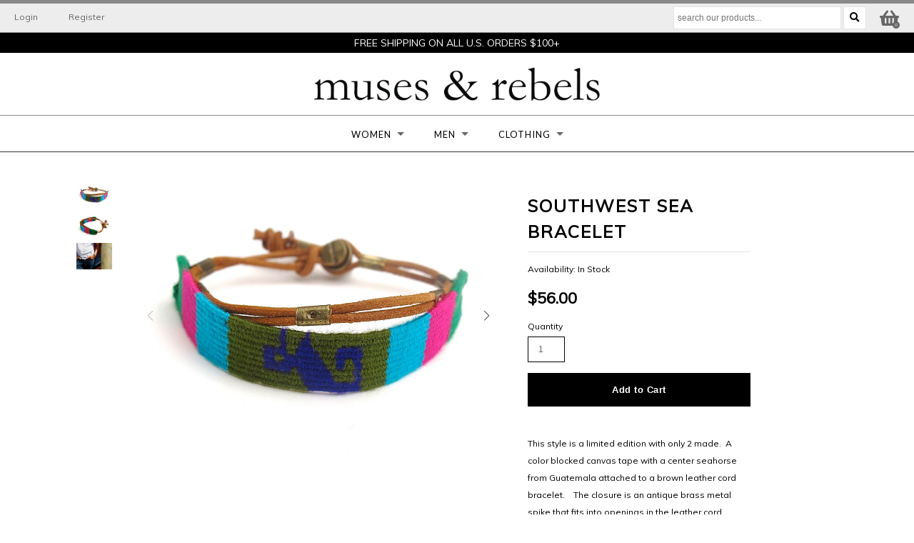

--- FILE ---
content_type: text/html; charset=utf-8
request_url: https://musesandrebels.com/products/southwest-sea-bracelet
body_size: 16629
content:
<!doctype html>
<head>
        


<title>Southwest Sea Bracelet  | Muses &amp; Rebels</title>
  <meta charset="utf-8">
  <meta http-equiv="X-UA-Compatible" content="IE=edge,chrome=1">
  <meta name="description" content="This style is a limited edition with only 2 made.  A color blocked canvas tape with a center seahorse from Guatemala attached to a brown leather cord bracelet.    The closure is an antique brass metal spike that fits into openings in the leather cord extension.  The total length of the bracelet is 9&quot;. Details: Limited ">
  <link rel="canonical" href="https://musesandrebels.com/products/southwest-sea-bracelet">
  <meta name="viewport" content="width=device-width,initial-scale=1,shrink-to-fit=no">
  <script>window.performance && window.performance.mark && window.performance.mark('shopify.content_for_header.start');</script><meta id="shopify-digital-wallet" name="shopify-digital-wallet" content="/7151648857/digital_wallets/dialog">
<meta name="shopify-checkout-api-token" content="54c20eb0b27280af6fe46d4ebfab11a7">
<meta id="in-context-paypal-metadata" data-shop-id="7151648857" data-venmo-supported="false" data-environment="production" data-locale="en_US" data-paypal-v4="true" data-currency="USD">
<link rel="alternate" type="application/json+oembed" href="https://musesandrebels.com/products/southwest-sea-bracelet.oembed">
<script async="async" src="/checkouts/internal/preloads.js?locale=en-US"></script>
<link rel="preconnect" href="https://shop.app" crossorigin="anonymous">
<script async="async" src="https://shop.app/checkouts/internal/preloads.js?locale=en-US&shop_id=7151648857" crossorigin="anonymous"></script>
<script id="apple-pay-shop-capabilities" type="application/json">{"shopId":7151648857,"countryCode":"US","currencyCode":"USD","merchantCapabilities":["supports3DS"],"merchantId":"gid:\/\/shopify\/Shop\/7151648857","merchantName":"Muses \u0026 Rebels","requiredBillingContactFields":["postalAddress","email","phone"],"requiredShippingContactFields":["postalAddress","email","phone"],"shippingType":"shipping","supportedNetworks":["visa","masterCard","amex","discover","elo","jcb"],"total":{"type":"pending","label":"Muses \u0026 Rebels","amount":"1.00"},"shopifyPaymentsEnabled":true,"supportsSubscriptions":true}</script>
<script id="shopify-features" type="application/json">{"accessToken":"54c20eb0b27280af6fe46d4ebfab11a7","betas":["rich-media-storefront-analytics"],"domain":"musesandrebels.com","predictiveSearch":true,"shopId":7151648857,"locale":"en"}</script>
<script>var Shopify = Shopify || {};
Shopify.shop = "muses-and-rebels.myshopify.com";
Shopify.locale = "en";
Shopify.currency = {"active":"USD","rate":"1.0"};
Shopify.country = "US";
Shopify.theme = {"name":"Muses \u0026 Rebels 2.0","id":81760321625,"schema_name":"Muses and Rebels","schema_version":"2.0.0","theme_store_id":null,"role":"main"};
Shopify.theme.handle = "null";
Shopify.theme.style = {"id":null,"handle":null};
Shopify.cdnHost = "musesandrebels.com/cdn";
Shopify.routes = Shopify.routes || {};
Shopify.routes.root = "/";</script>
<script type="module">!function(o){(o.Shopify=o.Shopify||{}).modules=!0}(window);</script>
<script>!function(o){function n(){var o=[];function n(){o.push(Array.prototype.slice.apply(arguments))}return n.q=o,n}var t=o.Shopify=o.Shopify||{};t.loadFeatures=n(),t.autoloadFeatures=n()}(window);</script>
<script>
  window.ShopifyPay = window.ShopifyPay || {};
  window.ShopifyPay.apiHost = "shop.app\/pay";
  window.ShopifyPay.redirectState = null;
</script>
<script id="shop-js-analytics" type="application/json">{"pageType":"product"}</script>
<script defer="defer" async type="module" src="//musesandrebels.com/cdn/shopifycloud/shop-js/modules/v2/client.init-shop-cart-sync_COMZFrEa.en.esm.js"></script>
<script defer="defer" async type="module" src="//musesandrebels.com/cdn/shopifycloud/shop-js/modules/v2/chunk.common_CdXrxk3f.esm.js"></script>
<script type="module">
  await import("//musesandrebels.com/cdn/shopifycloud/shop-js/modules/v2/client.init-shop-cart-sync_COMZFrEa.en.esm.js");
await import("//musesandrebels.com/cdn/shopifycloud/shop-js/modules/v2/chunk.common_CdXrxk3f.esm.js");

  window.Shopify.SignInWithShop?.initShopCartSync?.({"fedCMEnabled":true,"windoidEnabled":true});

</script>
<script>
  window.Shopify = window.Shopify || {};
  if (!window.Shopify.featureAssets) window.Shopify.featureAssets = {};
  window.Shopify.featureAssets['shop-js'] = {"shop-cart-sync":["modules/v2/client.shop-cart-sync_CRSPkpKa.en.esm.js","modules/v2/chunk.common_CdXrxk3f.esm.js"],"shop-button":["modules/v2/client.shop-button_B6dBoDg5.en.esm.js","modules/v2/chunk.common_CdXrxk3f.esm.js"],"init-windoid":["modules/v2/client.init-windoid_hXardXh0.en.esm.js","modules/v2/chunk.common_CdXrxk3f.esm.js"],"shop-cash-offers":["modules/v2/client.shop-cash-offers_p6Pw3nax.en.esm.js","modules/v2/chunk.common_CdXrxk3f.esm.js","modules/v2/chunk.modal_C89cmTvN.esm.js"],"init-fed-cm":["modules/v2/client.init-fed-cm_DO1JVZ96.en.esm.js","modules/v2/chunk.common_CdXrxk3f.esm.js"],"init-shop-email-lookup-coordinator":["modules/v2/client.init-shop-email-lookup-coordinator_jpxQlUsx.en.esm.js","modules/v2/chunk.common_CdXrxk3f.esm.js"],"shop-toast-manager":["modules/v2/client.shop-toast-manager_C-K0q6-t.en.esm.js","modules/v2/chunk.common_CdXrxk3f.esm.js"],"shop-login-button":["modules/v2/client.shop-login-button_BHRMsoBb.en.esm.js","modules/v2/chunk.common_CdXrxk3f.esm.js","modules/v2/chunk.modal_C89cmTvN.esm.js"],"pay-button":["modules/v2/client.pay-button_CRuQ9trT.en.esm.js","modules/v2/chunk.common_CdXrxk3f.esm.js"],"init-shop-cart-sync":["modules/v2/client.init-shop-cart-sync_COMZFrEa.en.esm.js","modules/v2/chunk.common_CdXrxk3f.esm.js"],"init-customer-accounts-sign-up":["modules/v2/client.init-customer-accounts-sign-up_Q1yheB3t.en.esm.js","modules/v2/client.shop-login-button_BHRMsoBb.en.esm.js","modules/v2/chunk.common_CdXrxk3f.esm.js","modules/v2/chunk.modal_C89cmTvN.esm.js"],"avatar":["modules/v2/client.avatar_BTnouDA3.en.esm.js"],"init-customer-accounts":["modules/v2/client.init-customer-accounts_B5rMd0lj.en.esm.js","modules/v2/client.shop-login-button_BHRMsoBb.en.esm.js","modules/v2/chunk.common_CdXrxk3f.esm.js","modules/v2/chunk.modal_C89cmTvN.esm.js"],"init-shop-for-new-customer-accounts":["modules/v2/client.init-shop-for-new-customer-accounts_BNQiNx4m.en.esm.js","modules/v2/client.shop-login-button_BHRMsoBb.en.esm.js","modules/v2/chunk.common_CdXrxk3f.esm.js","modules/v2/chunk.modal_C89cmTvN.esm.js"],"checkout-modal":["modules/v2/client.checkout-modal_DtXVhFgQ.en.esm.js","modules/v2/chunk.common_CdXrxk3f.esm.js","modules/v2/chunk.modal_C89cmTvN.esm.js"],"shop-follow-button":["modules/v2/client.shop-follow-button_CV5C02lv.en.esm.js","modules/v2/chunk.common_CdXrxk3f.esm.js","modules/v2/chunk.modal_C89cmTvN.esm.js"],"shop-login":["modules/v2/client.shop-login_Bz_Zm_XZ.en.esm.js","modules/v2/chunk.common_CdXrxk3f.esm.js","modules/v2/chunk.modal_C89cmTvN.esm.js"],"lead-capture":["modules/v2/client.lead-capture_CmGCXBh3.en.esm.js","modules/v2/chunk.common_CdXrxk3f.esm.js","modules/v2/chunk.modal_C89cmTvN.esm.js"],"payment-terms":["modules/v2/client.payment-terms_D7XnU2ez.en.esm.js","modules/v2/chunk.common_CdXrxk3f.esm.js","modules/v2/chunk.modal_C89cmTvN.esm.js"]};
</script>
<script>(function() {
  var isLoaded = false;
  function asyncLoad() {
    if (isLoaded) return;
    isLoaded = true;
    var urls = ["\/\/static.zotabox.com\/d\/d\/dd7d5e4585115165428bce007e3b8d35\/widgets.js?shop=muses-and-rebels.myshopify.com","https:\/\/cdn.shopify.com\/s\/files\/1\/0537\/1265\/0427\/t\/2\/assets\/ultimate-cart-drawer___app.js?ver=20230523-02\u0026shop=muses-and-rebels.myshopify.com","https:\/\/static.klaviyo.com\/onsite\/js\/Tz6ZWj\/klaviyo.js?company_id=Tz6ZWj\u0026shop=muses-and-rebels.myshopify.com"];
    for (var i = 0; i < urls.length; i++) {
      var s = document.createElement('script');
      s.type = 'text/javascript';
      s.async = true;
      s.src = urls[i];
      var x = document.getElementsByTagName('script')[0];
      x.parentNode.insertBefore(s, x);
    }
  };
  if(window.attachEvent) {
    window.attachEvent('onload', asyncLoad);
  } else {
    window.addEventListener('load', asyncLoad, false);
  }
})();</script>
<script id="__st">var __st={"a":7151648857,"offset":-28800,"reqid":"4f6e180b-eb2c-4147-9d9d-209af9832a99-1762964174","pageurl":"musesandrebels.com\/products\/southwest-sea-bracelet","u":"4dc242511d5a","p":"product","rtyp":"product","rid":1773859995737};</script>
<script>window.ShopifyPaypalV4VisibilityTracking = true;</script>
<script id="captcha-bootstrap">!function(){'use strict';const t='contact',e='account',n='new_comment',o=[[t,t],['blogs',n],['comments',n],[t,'customer']],c=[[e,'customer_login'],[e,'guest_login'],[e,'recover_customer_password'],[e,'create_customer']],r=t=>t.map((([t,e])=>`form[action*='/${t}']:not([data-nocaptcha='true']) input[name='form_type'][value='${e}']`)).join(','),a=t=>()=>t?[...document.querySelectorAll(t)].map((t=>t.form)):[];function s(){const t=[...o],e=r(t);return a(e)}const i='password',u='form_key',d=['recaptcha-v3-token','g-recaptcha-response','h-captcha-response',i],f=()=>{try{return window.sessionStorage}catch{return}},m='__shopify_v',_=t=>t.elements[u];function p(t,e,n=!1){try{const o=window.sessionStorage,c=JSON.parse(o.getItem(e)),{data:r}=function(t){const{data:e,action:n}=t;return t[m]||n?{data:e,action:n}:{data:t,action:n}}(c);for(const[e,n]of Object.entries(r))t.elements[e]&&(t.elements[e].value=n);n&&o.removeItem(e)}catch(o){console.error('form repopulation failed',{error:o})}}const l='form_type',E='cptcha';function T(t){t.dataset[E]=!0}const w=window,h=w.document,L='Shopify',v='ce_forms',y='captcha';let A=!1;((t,e)=>{const n=(g='f06e6c50-85a8-45c8-87d0-21a2b65856fe',I='https://cdn.shopify.com/shopifycloud/storefront-forms-hcaptcha/ce_storefront_forms_captcha_hcaptcha.v1.5.2.iife.js',D={infoText:'Protected by hCaptcha',privacyText:'Privacy',termsText:'Terms'},(t,e,n)=>{const o=w[L][v],c=o.bindForm;if(c)return c(t,g,e,D).then(n);var r;o.q.push([[t,g,e,D],n]),r=I,A||(h.body.append(Object.assign(h.createElement('script'),{id:'captcha-provider',async:!0,src:r})),A=!0)});var g,I,D;w[L]=w[L]||{},w[L][v]=w[L][v]||{},w[L][v].q=[],w[L][y]=w[L][y]||{},w[L][y].protect=function(t,e){n(t,void 0,e),T(t)},Object.freeze(w[L][y]),function(t,e,n,w,h,L){const[v,y,A,g]=function(t,e,n){const i=e?o:[],u=t?c:[],d=[...i,...u],f=r(d),m=r(i),_=r(d.filter((([t,e])=>n.includes(e))));return[a(f),a(m),a(_),s()]}(w,h,L),I=t=>{const e=t.target;return e instanceof HTMLFormElement?e:e&&e.form},D=t=>v().includes(t);t.addEventListener('submit',(t=>{const e=I(t);if(!e)return;const n=D(e)&&!e.dataset.hcaptchaBound&&!e.dataset.recaptchaBound,o=_(e),c=g().includes(e)&&(!o||!o.value);(n||c)&&t.preventDefault(),c&&!n&&(function(t){try{if(!f())return;!function(t){const e=f();if(!e)return;const n=_(t);if(!n)return;const o=n.value;o&&e.removeItem(o)}(t);const e=Array.from(Array(32),(()=>Math.random().toString(36)[2])).join('');!function(t,e){_(t)||t.append(Object.assign(document.createElement('input'),{type:'hidden',name:u})),t.elements[u].value=e}(t,e),function(t,e){const n=f();if(!n)return;const o=[...t.querySelectorAll(`input[type='${i}']`)].map((({name:t})=>t)),c=[...d,...o],r={};for(const[a,s]of new FormData(t).entries())c.includes(a)||(r[a]=s);n.setItem(e,JSON.stringify({[m]:1,action:t.action,data:r}))}(t,e)}catch(e){console.error('failed to persist form',e)}}(e),e.submit())}));const S=(t,e)=>{t&&!t.dataset[E]&&(n(t,e.some((e=>e===t))),T(t))};for(const o of['focusin','change'])t.addEventListener(o,(t=>{const e=I(t);D(e)&&S(e,y())}));const B=e.get('form_key'),M=e.get(l),P=B&&M;t.addEventListener('DOMContentLoaded',(()=>{const t=y();if(P)for(const e of t)e.elements[l].value===M&&p(e,B);[...new Set([...A(),...v().filter((t=>'true'===t.dataset.shopifyCaptcha))])].forEach((e=>S(e,t)))}))}(h,new URLSearchParams(w.location.search),n,t,e,['guest_login'])})(!0,!0)}();</script>
<script integrity="sha256-52AcMU7V7pcBOXWImdc/TAGTFKeNjmkeM1Pvks/DTgc=" data-source-attribution="shopify.loadfeatures" defer="defer" src="//musesandrebels.com/cdn/shopifycloud/storefront/assets/storefront/load_feature-81c60534.js" crossorigin="anonymous"></script>
<script crossorigin="anonymous" defer="defer" src="//musesandrebels.com/cdn/shopifycloud/storefront/assets/shopify_pay/storefront-65b4c6d7.js?v=20250812"></script>
<script data-source-attribution="shopify.dynamic_checkout.dynamic.init">var Shopify=Shopify||{};Shopify.PaymentButton=Shopify.PaymentButton||{isStorefrontPortableWallets:!0,init:function(){window.Shopify.PaymentButton.init=function(){};var t=document.createElement("script");t.src="https://musesandrebels.com/cdn/shopifycloud/portable-wallets/latest/portable-wallets.en.js",t.type="module",document.head.appendChild(t)}};
</script>
<script data-source-attribution="shopify.dynamic_checkout.buyer_consent">
  function portableWalletsHideBuyerConsent(e){var t=document.getElementById("shopify-buyer-consent"),n=document.getElementById("shopify-subscription-policy-button");t&&n&&(t.classList.add("hidden"),t.setAttribute("aria-hidden","true"),n.removeEventListener("click",e))}function portableWalletsShowBuyerConsent(e){var t=document.getElementById("shopify-buyer-consent"),n=document.getElementById("shopify-subscription-policy-button");t&&n&&(t.classList.remove("hidden"),t.removeAttribute("aria-hidden"),n.addEventListener("click",e))}window.Shopify?.PaymentButton&&(window.Shopify.PaymentButton.hideBuyerConsent=portableWalletsHideBuyerConsent,window.Shopify.PaymentButton.showBuyerConsent=portableWalletsShowBuyerConsent);
</script>
<script data-source-attribution="shopify.dynamic_checkout.cart.bootstrap">document.addEventListener("DOMContentLoaded",(function(){function t(){return document.querySelector("shopify-accelerated-checkout-cart, shopify-accelerated-checkout")}if(t())Shopify.PaymentButton.init();else{new MutationObserver((function(e,n){t()&&(Shopify.PaymentButton.init(),n.disconnect())})).observe(document.body,{childList:!0,subtree:!0})}}));
</script>
<link id="shopify-accelerated-checkout-styles" rel="stylesheet" media="screen" href="https://musesandrebels.com/cdn/shopifycloud/portable-wallets/latest/accelerated-checkout-backwards-compat.css" crossorigin="anonymous">
<style id="shopify-accelerated-checkout-cart">
        #shopify-buyer-consent {
  margin-top: 1em;
  display: inline-block;
  width: 100%;
}

#shopify-buyer-consent.hidden {
  display: none;
}

#shopify-subscription-policy-button {
  background: none;
  border: none;
  padding: 0;
  text-decoration: underline;
  font-size: inherit;
  cursor: pointer;
}

#shopify-subscription-policy-button::before {
  box-shadow: none;
}

      </style>

<script>window.performance && window.performance.mark && window.performance.mark('shopify.content_for_header.end');</script> <!-- Header hook for plugins -->
  <link rel="stylesheet" href="https://unpkg.com/swiper@6.4.15/swiper-bundle.min.css">
  <link href="//musesandrebels.com/cdn/shop/t/3/assets/application.scss.css?v=54147788905625601851615213338" rel="stylesheet" type="text/css" media="all" /> 
  <!-- ULTIMATE Cart Drawer -->
<script type="text/javascript" 
				async="async"
				src="https://cdn.shopify.com/s/files/1/0537/1265/0427/t/2/assets/ultimate-cart-drawer___app.js?shop=muses-and-rebels.myshopify.com&t=20251112-08-01"></script>
<!-- /ULTIMATE Cart Drawer -->
<!-- BEGIN app block: shopify://apps/klaviyo-email-marketing-sms/blocks/klaviyo-onsite-embed/2632fe16-c075-4321-a88b-50b567f42507 -->












  <script async src="https://static.klaviyo.com/onsite/js/Tz6ZWj/klaviyo.js?company_id=Tz6ZWj"></script>
  <script>!function(){if(!window.klaviyo){window._klOnsite=window._klOnsite||[];try{window.klaviyo=new Proxy({},{get:function(n,i){return"push"===i?function(){var n;(n=window._klOnsite).push.apply(n,arguments)}:function(){for(var n=arguments.length,o=new Array(n),w=0;w<n;w++)o[w]=arguments[w];var t="function"==typeof o[o.length-1]?o.pop():void 0,e=new Promise((function(n){window._klOnsite.push([i].concat(o,[function(i){t&&t(i),n(i)}]))}));return e}}})}catch(n){window.klaviyo=window.klaviyo||[],window.klaviyo.push=function(){var n;(n=window._klOnsite).push.apply(n,arguments)}}}}();</script>

  
    <script id="viewed_product">
      if (item == null) {
        var _learnq = _learnq || [];

        var MetafieldReviews = null
        var MetafieldYotpoRating = null
        var MetafieldYotpoCount = null
        var MetafieldLooxRating = null
        var MetafieldLooxCount = null
        var okendoProduct = null
        var okendoProductReviewCount = null
        var okendoProductReviewAverageValue = null
        try {
          // The following fields are used for Customer Hub recently viewed in order to add reviews.
          // This information is not part of __kla_viewed. Instead, it is part of __kla_viewed_reviewed_items
          MetafieldReviews = {};
          MetafieldYotpoRating = null
          MetafieldYotpoCount = null
          MetafieldLooxRating = null
          MetafieldLooxCount = null

          okendoProduct = null
          // If the okendo metafield is not legacy, it will error, which then requires the new json formatted data
          if (okendoProduct && 'error' in okendoProduct) {
            okendoProduct = null
          }
          okendoProductReviewCount = okendoProduct ? okendoProduct.reviewCount : null
          okendoProductReviewAverageValue = okendoProduct ? okendoProduct.reviewAverageValue : null
        } catch (error) {
          console.error('Error in Klaviyo onsite reviews tracking:', error);
        }

        var item = {
          Name: "southwest sea bracelet",
          ProductID: 1773859995737,
          Categories: ["bracelets","Men's","upsell best sellers"],
          ImageURL: "https://musesandrebels.com/cdn/shop/products/sou-sea-bra-3_1_1_grande.jpg?v=1599437743",
          URL: "https://musesandrebels.com/products/southwest-sea-bracelet",
          Brand: "Muses and Rebels",
          Price: "$56.00",
          Value: "56.00",
          CompareAtPrice: "$0.00"
        };
        _learnq.push(['track', 'Viewed Product', item]);
        _learnq.push(['trackViewedItem', {
          Title: item.Name,
          ItemId: item.ProductID,
          Categories: item.Categories,
          ImageUrl: item.ImageURL,
          Url: item.URL,
          Metadata: {
            Brand: item.Brand,
            Price: item.Price,
            Value: item.Value,
            CompareAtPrice: item.CompareAtPrice
          },
          metafields:{
            reviews: MetafieldReviews,
            yotpo:{
              rating: MetafieldYotpoRating,
              count: MetafieldYotpoCount,
            },
            loox:{
              rating: MetafieldLooxRating,
              count: MetafieldLooxCount,
            },
            okendo: {
              rating: okendoProductReviewAverageValue,
              count: okendoProductReviewCount,
            }
          }
        }]);
      }
    </script>
  




  <script>
    window.klaviyoReviewsProductDesignMode = false
  </script>







<!-- END app block --><meta property="og:image" content="https://cdn.shopify.com/s/files/1/0071/5164/8857/products/sou-sea-bra-3_1_1.jpg?v=1599437743" />
<meta property="og:image:secure_url" content="https://cdn.shopify.com/s/files/1/0071/5164/8857/products/sou-sea-bra-3_1_1.jpg?v=1599437743" />
<meta property="og:image:width" content="1260" />
<meta property="og:image:height" content="944" />
<link href="https://monorail-edge.shopifysvc.com" rel="dns-prefetch">
<script>(function(){if ("sendBeacon" in navigator && "performance" in window) {try {var session_token_from_headers = performance.getEntriesByType('navigation')[0].serverTiming.find(x => x.name == '_s').description;} catch {var session_token_from_headers = undefined;}var session_cookie_matches = document.cookie.match(/_shopify_s=([^;]*)/);var session_token_from_cookie = session_cookie_matches && session_cookie_matches.length === 2 ? session_cookie_matches[1] : "";var session_token = session_token_from_headers || session_token_from_cookie || "";function handle_abandonment_event(e) {var entries = performance.getEntries().filter(function(entry) {return /monorail-edge.shopifysvc.com/.test(entry.name);});if (!window.abandonment_tracked && entries.length === 0) {window.abandonment_tracked = true;var currentMs = Date.now();var navigation_start = performance.timing.navigationStart;var payload = {shop_id: 7151648857,url: window.location.href,navigation_start,duration: currentMs - navigation_start,session_token,page_type: "product"};window.navigator.sendBeacon("https://monorail-edge.shopifysvc.com/v1/produce", JSON.stringify({schema_id: "online_store_buyer_site_abandonment/1.1",payload: payload,metadata: {event_created_at_ms: currentMs,event_sent_at_ms: currentMs}}));}}window.addEventListener('pagehide', handle_abandonment_event);}}());</script>
<script id="web-pixels-manager-setup">(function e(e,d,r,n,o){if(void 0===o&&(o={}),!Boolean(null===(a=null===(i=window.Shopify)||void 0===i?void 0:i.analytics)||void 0===a?void 0:a.replayQueue)){var i,a;window.Shopify=window.Shopify||{};var t=window.Shopify;t.analytics=t.analytics||{};var s=t.analytics;s.replayQueue=[],s.publish=function(e,d,r){return s.replayQueue.push([e,d,r]),!0};try{self.performance.mark("wpm:start")}catch(e){}var l=function(){var e={modern:/Edge?\/(1{2}[4-9]|1[2-9]\d|[2-9]\d{2}|\d{4,})\.\d+(\.\d+|)|Firefox\/(1{2}[4-9]|1[2-9]\d|[2-9]\d{2}|\d{4,})\.\d+(\.\d+|)|Chrom(ium|e)\/(9{2}|\d{3,})\.\d+(\.\d+|)|(Maci|X1{2}).+ Version\/(15\.\d+|(1[6-9]|[2-9]\d|\d{3,})\.\d+)([,.]\d+|)( \(\w+\)|)( Mobile\/\w+|) Safari\/|Chrome.+OPR\/(9{2}|\d{3,})\.\d+\.\d+|(CPU[ +]OS|iPhone[ +]OS|CPU[ +]iPhone|CPU IPhone OS|CPU iPad OS)[ +]+(15[._]\d+|(1[6-9]|[2-9]\d|\d{3,})[._]\d+)([._]\d+|)|Android:?[ /-](13[3-9]|1[4-9]\d|[2-9]\d{2}|\d{4,})(\.\d+|)(\.\d+|)|Android.+Firefox\/(13[5-9]|1[4-9]\d|[2-9]\d{2}|\d{4,})\.\d+(\.\d+|)|Android.+Chrom(ium|e)\/(13[3-9]|1[4-9]\d|[2-9]\d{2}|\d{4,})\.\d+(\.\d+|)|SamsungBrowser\/([2-9]\d|\d{3,})\.\d+/,legacy:/Edge?\/(1[6-9]|[2-9]\d|\d{3,})\.\d+(\.\d+|)|Firefox\/(5[4-9]|[6-9]\d|\d{3,})\.\d+(\.\d+|)|Chrom(ium|e)\/(5[1-9]|[6-9]\d|\d{3,})\.\d+(\.\d+|)([\d.]+$|.*Safari\/(?![\d.]+ Edge\/[\d.]+$))|(Maci|X1{2}).+ Version\/(10\.\d+|(1[1-9]|[2-9]\d|\d{3,})\.\d+)([,.]\d+|)( \(\w+\)|)( Mobile\/\w+|) Safari\/|Chrome.+OPR\/(3[89]|[4-9]\d|\d{3,})\.\d+\.\d+|(CPU[ +]OS|iPhone[ +]OS|CPU[ +]iPhone|CPU IPhone OS|CPU iPad OS)[ +]+(10[._]\d+|(1[1-9]|[2-9]\d|\d{3,})[._]\d+)([._]\d+|)|Android:?[ /-](13[3-9]|1[4-9]\d|[2-9]\d{2}|\d{4,})(\.\d+|)(\.\d+|)|Mobile Safari.+OPR\/([89]\d|\d{3,})\.\d+\.\d+|Android.+Firefox\/(13[5-9]|1[4-9]\d|[2-9]\d{2}|\d{4,})\.\d+(\.\d+|)|Android.+Chrom(ium|e)\/(13[3-9]|1[4-9]\d|[2-9]\d{2}|\d{4,})\.\d+(\.\d+|)|Android.+(UC? ?Browser|UCWEB|U3)[ /]?(15\.([5-9]|\d{2,})|(1[6-9]|[2-9]\d|\d{3,})\.\d+)\.\d+|SamsungBrowser\/(5\.\d+|([6-9]|\d{2,})\.\d+)|Android.+MQ{2}Browser\/(14(\.(9|\d{2,})|)|(1[5-9]|[2-9]\d|\d{3,})(\.\d+|))(\.\d+|)|K[Aa][Ii]OS\/(3\.\d+|([4-9]|\d{2,})\.\d+)(\.\d+|)/},d=e.modern,r=e.legacy,n=navigator.userAgent;return n.match(d)?"modern":n.match(r)?"legacy":"unknown"}(),u="modern"===l?"modern":"legacy",c=(null!=n?n:{modern:"",legacy:""})[u],f=function(e){return[e.baseUrl,"/wpm","/b",e.hashVersion,"modern"===e.buildTarget?"m":"l",".js"].join("")}({baseUrl:d,hashVersion:r,buildTarget:u}),m=function(e){var d=e.version,r=e.bundleTarget,n=e.surface,o=e.pageUrl,i=e.monorailEndpoint;return{emit:function(e){var a=e.status,t=e.errorMsg,s=(new Date).getTime(),l=JSON.stringify({metadata:{event_sent_at_ms:s},events:[{schema_id:"web_pixels_manager_load/3.1",payload:{version:d,bundle_target:r,page_url:o,status:a,surface:n,error_msg:t},metadata:{event_created_at_ms:s}}]});if(!i)return console&&console.warn&&console.warn("[Web Pixels Manager] No Monorail endpoint provided, skipping logging."),!1;try{return self.navigator.sendBeacon.bind(self.navigator)(i,l)}catch(e){}var u=new XMLHttpRequest;try{return u.open("POST",i,!0),u.setRequestHeader("Content-Type","text/plain"),u.send(l),!0}catch(e){return console&&console.warn&&console.warn("[Web Pixels Manager] Got an unhandled error while logging to Monorail."),!1}}}}({version:r,bundleTarget:l,surface:e.surface,pageUrl:self.location.href,monorailEndpoint:e.monorailEndpoint});try{o.browserTarget=l,function(e){var d=e.src,r=e.async,n=void 0===r||r,o=e.onload,i=e.onerror,a=e.sri,t=e.scriptDataAttributes,s=void 0===t?{}:t,l=document.createElement("script"),u=document.querySelector("head"),c=document.querySelector("body");if(l.async=n,l.src=d,a&&(l.integrity=a,l.crossOrigin="anonymous"),s)for(var f in s)if(Object.prototype.hasOwnProperty.call(s,f))try{l.dataset[f]=s[f]}catch(e){}if(o&&l.addEventListener("load",o),i&&l.addEventListener("error",i),u)u.appendChild(l);else{if(!c)throw new Error("Did not find a head or body element to append the script");c.appendChild(l)}}({src:f,async:!0,onload:function(){if(!function(){var e,d;return Boolean(null===(d=null===(e=window.Shopify)||void 0===e?void 0:e.analytics)||void 0===d?void 0:d.initialized)}()){var d=window.webPixelsManager.init(e)||void 0;if(d){var r=window.Shopify.analytics;r.replayQueue.forEach((function(e){var r=e[0],n=e[1],o=e[2];d.publishCustomEvent(r,n,o)})),r.replayQueue=[],r.publish=d.publishCustomEvent,r.visitor=d.visitor,r.initialized=!0}}},onerror:function(){return m.emit({status:"failed",errorMsg:"".concat(f," has failed to load")})},sri:function(e){var d=/^sha384-[A-Za-z0-9+/=]+$/;return"string"==typeof e&&d.test(e)}(c)?c:"",scriptDataAttributes:o}),m.emit({status:"loading"})}catch(e){m.emit({status:"failed",errorMsg:(null==e?void 0:e.message)||"Unknown error"})}}})({shopId: 7151648857,storefrontBaseUrl: "https://musesandrebels.com",extensionsBaseUrl: "https://extensions.shopifycdn.com/cdn/shopifycloud/web-pixels-manager",monorailEndpoint: "https://monorail-edge.shopifysvc.com/unstable/produce_batch",surface: "storefront-renderer",enabledBetaFlags: ["2dca8a86"],webPixelsConfigList: [{"id":"173768793","configuration":"{\"pixel_id\":\"2149726371823916\",\"pixel_type\":\"facebook_pixel\",\"metaapp_system_user_token\":\"-\"}","eventPayloadVersion":"v1","runtimeContext":"OPEN","scriptVersion":"ca16bc87fe92b6042fbaa3acc2fbdaa6","type":"APP","apiClientId":2329312,"privacyPurposes":["ANALYTICS","MARKETING","SALE_OF_DATA"],"dataSharingAdjustments":{"protectedCustomerApprovalScopes":["read_customer_address","read_customer_email","read_customer_name","read_customer_personal_data","read_customer_phone"]}},{"id":"46989401","configuration":"{\"tagID\":\"2613478369428\"}","eventPayloadVersion":"v1","runtimeContext":"STRICT","scriptVersion":"18031546ee651571ed29edbe71a3550b","type":"APP","apiClientId":3009811,"privacyPurposes":["ANALYTICS","MARKETING","SALE_OF_DATA"],"dataSharingAdjustments":{"protectedCustomerApprovalScopes":["read_customer_address","read_customer_email","read_customer_name","read_customer_personal_data","read_customer_phone"]}},{"id":"79691865","eventPayloadVersion":"v1","runtimeContext":"LAX","scriptVersion":"1","type":"CUSTOM","privacyPurposes":["ANALYTICS"],"name":"Google Analytics tag (migrated)"},{"id":"shopify-app-pixel","configuration":"{}","eventPayloadVersion":"v1","runtimeContext":"STRICT","scriptVersion":"0450","apiClientId":"shopify-pixel","type":"APP","privacyPurposes":["ANALYTICS","MARKETING"]},{"id":"shopify-custom-pixel","eventPayloadVersion":"v1","runtimeContext":"LAX","scriptVersion":"0450","apiClientId":"shopify-pixel","type":"CUSTOM","privacyPurposes":["ANALYTICS","MARKETING"]}],isMerchantRequest: false,initData: {"shop":{"name":"Muses \u0026 Rebels","paymentSettings":{"currencyCode":"USD"},"myshopifyDomain":"muses-and-rebels.myshopify.com","countryCode":"US","storefrontUrl":"https:\/\/musesandrebels.com"},"customer":null,"cart":null,"checkout":null,"productVariants":[{"price":{"amount":56.0,"currencyCode":"USD"},"product":{"title":"southwest sea bracelet","vendor":"Muses and Rebels","id":"1773859995737","untranslatedTitle":"southwest sea bracelet","url":"\/products\/southwest-sea-bracelet","type":"Jewelry"},"id":"16845440352345","image":{"src":"\/\/musesandrebels.com\/cdn\/shop\/products\/sou-sea-bra-3_1_1.jpg?v=1599437743"},"sku":"mg2-southwest-sea-bracelet","title":"Default Title","untranslatedTitle":"Default Title"}],"purchasingCompany":null},},"https://musesandrebels.com/cdn","ae1676cfwd2530674p4253c800m34e853cb",{"modern":"","legacy":""},{"shopId":"7151648857","storefrontBaseUrl":"https:\/\/musesandrebels.com","extensionBaseUrl":"https:\/\/extensions.shopifycdn.com\/cdn\/shopifycloud\/web-pixels-manager","surface":"storefront-renderer","enabledBetaFlags":"[\"2dca8a86\"]","isMerchantRequest":"false","hashVersion":"ae1676cfwd2530674p4253c800m34e853cb","publish":"custom","events":"[[\"page_viewed\",{}],[\"product_viewed\",{\"productVariant\":{\"price\":{\"amount\":56.0,\"currencyCode\":\"USD\"},\"product\":{\"title\":\"southwest sea bracelet\",\"vendor\":\"Muses and Rebels\",\"id\":\"1773859995737\",\"untranslatedTitle\":\"southwest sea bracelet\",\"url\":\"\/products\/southwest-sea-bracelet\",\"type\":\"Jewelry\"},\"id\":\"16845440352345\",\"image\":{\"src\":\"\/\/musesandrebels.com\/cdn\/shop\/products\/sou-sea-bra-3_1_1.jpg?v=1599437743\"},\"sku\":\"mg2-southwest-sea-bracelet\",\"title\":\"Default Title\",\"untranslatedTitle\":\"Default Title\"}}]]"});</script><script>
  window.ShopifyAnalytics = window.ShopifyAnalytics || {};
  window.ShopifyAnalytics.meta = window.ShopifyAnalytics.meta || {};
  window.ShopifyAnalytics.meta.currency = 'USD';
  var meta = {"product":{"id":1773859995737,"gid":"gid:\/\/shopify\/Product\/1773859995737","vendor":"Muses and Rebels","type":"Jewelry","variants":[{"id":16845440352345,"price":5600,"name":"southwest sea bracelet","public_title":null,"sku":"mg2-southwest-sea-bracelet"}],"remote":false},"page":{"pageType":"product","resourceType":"product","resourceId":1773859995737}};
  for (var attr in meta) {
    window.ShopifyAnalytics.meta[attr] = meta[attr];
  }
</script>
<script class="analytics">
  (function () {
    var customDocumentWrite = function(content) {
      var jquery = null;

      if (window.jQuery) {
        jquery = window.jQuery;
      } else if (window.Checkout && window.Checkout.$) {
        jquery = window.Checkout.$;
      }

      if (jquery) {
        jquery('body').append(content);
      }
    };

    var hasLoggedConversion = function(token) {
      if (token) {
        return document.cookie.indexOf('loggedConversion=' + token) !== -1;
      }
      return false;
    }

    var setCookieIfConversion = function(token) {
      if (token) {
        var twoMonthsFromNow = new Date(Date.now());
        twoMonthsFromNow.setMonth(twoMonthsFromNow.getMonth() + 2);

        document.cookie = 'loggedConversion=' + token + '; expires=' + twoMonthsFromNow;
      }
    }

    var trekkie = window.ShopifyAnalytics.lib = window.trekkie = window.trekkie || [];
    if (trekkie.integrations) {
      return;
    }
    trekkie.methods = [
      'identify',
      'page',
      'ready',
      'track',
      'trackForm',
      'trackLink'
    ];
    trekkie.factory = function(method) {
      return function() {
        var args = Array.prototype.slice.call(arguments);
        args.unshift(method);
        trekkie.push(args);
        return trekkie;
      };
    };
    for (var i = 0; i < trekkie.methods.length; i++) {
      var key = trekkie.methods[i];
      trekkie[key] = trekkie.factory(key);
    }
    trekkie.load = function(config) {
      trekkie.config = config || {};
      trekkie.config.initialDocumentCookie = document.cookie;
      var first = document.getElementsByTagName('script')[0];
      var script = document.createElement('script');
      script.type = 'text/javascript';
      script.onerror = function(e) {
        var scriptFallback = document.createElement('script');
        scriptFallback.type = 'text/javascript';
        scriptFallback.onerror = function(error) {
                var Monorail = {
      produce: function produce(monorailDomain, schemaId, payload) {
        var currentMs = new Date().getTime();
        var event = {
          schema_id: schemaId,
          payload: payload,
          metadata: {
            event_created_at_ms: currentMs,
            event_sent_at_ms: currentMs
          }
        };
        return Monorail.sendRequest("https://" + monorailDomain + "/v1/produce", JSON.stringify(event));
      },
      sendRequest: function sendRequest(endpointUrl, payload) {
        // Try the sendBeacon API
        if (window && window.navigator && typeof window.navigator.sendBeacon === 'function' && typeof window.Blob === 'function' && !Monorail.isIos12()) {
          var blobData = new window.Blob([payload], {
            type: 'text/plain'
          });

          if (window.navigator.sendBeacon(endpointUrl, blobData)) {
            return true;
          } // sendBeacon was not successful

        } // XHR beacon

        var xhr = new XMLHttpRequest();

        try {
          xhr.open('POST', endpointUrl);
          xhr.setRequestHeader('Content-Type', 'text/plain');
          xhr.send(payload);
        } catch (e) {
          console.log(e);
        }

        return false;
      },
      isIos12: function isIos12() {
        return window.navigator.userAgent.lastIndexOf('iPhone; CPU iPhone OS 12_') !== -1 || window.navigator.userAgent.lastIndexOf('iPad; CPU OS 12_') !== -1;
      }
    };
    Monorail.produce('monorail-edge.shopifysvc.com',
      'trekkie_storefront_load_errors/1.1',
      {shop_id: 7151648857,
      theme_id: 81760321625,
      app_name: "storefront",
      context_url: window.location.href,
      source_url: "//musesandrebels.com/cdn/s/trekkie.storefront.308893168db1679b4a9f8a086857af995740364f.min.js"});

        };
        scriptFallback.async = true;
        scriptFallback.src = '//musesandrebels.com/cdn/s/trekkie.storefront.308893168db1679b4a9f8a086857af995740364f.min.js';
        first.parentNode.insertBefore(scriptFallback, first);
      };
      script.async = true;
      script.src = '//musesandrebels.com/cdn/s/trekkie.storefront.308893168db1679b4a9f8a086857af995740364f.min.js';
      first.parentNode.insertBefore(script, first);
    };
    trekkie.load(
      {"Trekkie":{"appName":"storefront","development":false,"defaultAttributes":{"shopId":7151648857,"isMerchantRequest":null,"themeId":81760321625,"themeCityHash":"2949023154943688094","contentLanguage":"en","currency":"USD","eventMetadataId":"69eaad6d-7796-4e21-836c-8c3b876e02b0"},"isServerSideCookieWritingEnabled":true,"monorailRegion":"shop_domain","enabledBetaFlags":["f0df213a"]},"Session Attribution":{},"S2S":{"facebookCapiEnabled":true,"source":"trekkie-storefront-renderer","apiClientId":580111}}
    );

    var loaded = false;
    trekkie.ready(function() {
      if (loaded) return;
      loaded = true;

      window.ShopifyAnalytics.lib = window.trekkie;

      var originalDocumentWrite = document.write;
      document.write = customDocumentWrite;
      try { window.ShopifyAnalytics.merchantGoogleAnalytics.call(this); } catch(error) {};
      document.write = originalDocumentWrite;

      window.ShopifyAnalytics.lib.page(null,{"pageType":"product","resourceType":"product","resourceId":1773859995737,"shopifyEmitted":true});

      var match = window.location.pathname.match(/checkouts\/(.+)\/(thank_you|post_purchase)/)
      var token = match? match[1]: undefined;
      if (!hasLoggedConversion(token)) {
        setCookieIfConversion(token);
        window.ShopifyAnalytics.lib.track("Viewed Product",{"currency":"USD","variantId":16845440352345,"productId":1773859995737,"productGid":"gid:\/\/shopify\/Product\/1773859995737","name":"southwest sea bracelet","price":"56.00","sku":"mg2-southwest-sea-bracelet","brand":"Muses and Rebels","variant":null,"category":"Jewelry","nonInteraction":true,"remote":false},undefined,undefined,{"shopifyEmitted":true});
      window.ShopifyAnalytics.lib.track("monorail:\/\/trekkie_storefront_viewed_product\/1.1",{"currency":"USD","variantId":16845440352345,"productId":1773859995737,"productGid":"gid:\/\/shopify\/Product\/1773859995737","name":"southwest sea bracelet","price":"56.00","sku":"mg2-southwest-sea-bracelet","brand":"Muses and Rebels","variant":null,"category":"Jewelry","nonInteraction":true,"remote":false,"referer":"https:\/\/musesandrebels.com\/products\/southwest-sea-bracelet"});
      }
    });


        var eventsListenerScript = document.createElement('script');
        eventsListenerScript.async = true;
        eventsListenerScript.src = "//musesandrebels.com/cdn/shopifycloud/storefront/assets/shop_events_listener-3da45d37.js";
        document.getElementsByTagName('head')[0].appendChild(eventsListenerScript);

})();</script>
  <script>
  if (!window.ga || (window.ga && typeof window.ga !== 'function')) {
    window.ga = function ga() {
      (window.ga.q = window.ga.q || []).push(arguments);
      if (window.Shopify && window.Shopify.analytics && typeof window.Shopify.analytics.publish === 'function') {
        window.Shopify.analytics.publish("ga_stub_called", {}, {sendTo: "google_osp_migration"});
      }
      console.error("Shopify's Google Analytics stub called with:", Array.from(arguments), "\nSee https://help.shopify.com/manual/promoting-marketing/pixels/pixel-migration#google for more information.");
    };
    if (window.Shopify && window.Shopify.analytics && typeof window.Shopify.analytics.publish === 'function') {
      window.Shopify.analytics.publish("ga_stub_initialized", {}, {sendTo: "google_osp_migration"});
    }
  }
</script>
<script
  defer
  src="https://musesandrebels.com/cdn/shopifycloud/perf-kit/shopify-perf-kit-2.1.2.min.js"
  data-application="storefront-renderer"
  data-shop-id="7151648857"
  data-render-region="gcp-us-central1"
  data-page-type="product"
  data-theme-instance-id="81760321625"
  data-theme-name="Muses and Rebels"
  data-theme-version="2.0.0"
  data-monorail-region="shop_domain"
  data-resource-timing-sampling-rate="10"
  data-shs="true"
  data-shs-beacon="true"
  data-shs-export-with-fetch="true"
  data-shs-logs-sample-rate="1"
></script>
</head>


<body>
  
  <div id="shopify-section-header" class="shopify-section"><div data-section-id="header" data-section-type="header-section" data-header-section>

  <header>

    <style>

      
      header div.logo img {
        max-width: 400px;
      }
      @media only screen and (max-width: 749px){
        header div.logo img{
          max-width: 200px;
        }
      }
      


      
      
      .announcement-bar {
        background-color: #000000;
      }

      .announcement-bar__link:hover {
        

        
        
        background-color: #292929;
        
      }

      .announcement-bar__message {
        color: #ffffff;
        font-family: 'Muli', sans-serif;
        font-size: 14px;
        text-align: center;
        padding: 5px;
      }
      
      
    </style>



   
    <div class="top-bar mobile">
      <div class="section group">
        <div class="col col-1-of-3 zero-margin mobile-no-block">
          <div class="icon-button" data-trigger="click" data-function="open-mobile-nav" data-trigger-effect="slide fade" data-trigger-width="250px">
            <i class="fas fa-bars fa-2x"></i>
          </div>
        </div>
        <div class="search-bar col col-1-of-3 zero-margin mobile-no-block">
          <div class="icon-button" data-trigger="click" data-function="open-mobile-search">
            <i class="fas fa-search fa-2x"></i>
          </div>
          <form action="/search" method="GET" class="top-search" id="open-mobile-search">
            <input type="text" placeholder="search our products..." value="" name="q" />
            <button type="submit icon-button"><i class="fas fa-search fa-1x"></i></button>
          </form>
        </div>
        <a href="/cart">
        <div class="top-cart col col-1-of-3 zero-margin mobile-no-block">
          <div class="fa-stack fa-1x" data-trigger="click" data-function="open-cart-details-mob">
            <i class="fas fa-shopping-basket fa-stack-2x shopping-cart-navigation"></i>
            <div class="shopping-basket-item-count">
              <span>
                
                0
                
              </span>
            </div>
          </div>
        </div>
        </a>
      </div>
    </div>
    <div class="top-bar desktop">
      <div class="section group">
        <div class="col col-1-of-4 zero-margin">
          <ul class="top-navigation">
            
            
            <li>
              <a href="/account/login" id="customer_login_link">Login</a>
            </li>
            <li>
              <a href="/account/register" id="customer_register_link">Register</a>
            </li>
            
            
          </ul>
        </div>
        <div class="col col-3-of-6"></div>
        <div class="search-bar col col-1-of-4 zero-margin">
          <form action="/search" method="GET" class="top-search">
            <input type="text" placeholder="search our products..." value="" name="q" />
            <button type="submit icon-button"><i class="fas fa-search fa-1x"></i></button>
          </form>
        </div>
        <a href="/cart">
        <div class="top-cart col col-1-of-4 zero-margin">
          <div class="fa-stack fa-1x" data-trigger="click" data-function="open-cart-details">
            <i class="fas fa-shopping-basket fa-stack-2x shopping-cart-navigation"></i>
            <div class="shopping-basket-item-count">
              <span>
                
                0
                
              </span>
            </div>
          </div>
        </div>
        </a>
      </div>
    </div>
      
    
     <div class="announcement-bar" role="region" aria-label="Translation missing: en.sections.header.announcement_bar_label"><p class="announcement-bar__message">FREE SHIPPING ON ALL U.S. ORDERS $100+</p></div>
    
    
    
    <div class="logo">
      
      <a href="https://musesandrebels.com">
        <img src="//musesandrebels.com/cdn/shop/files/logo.png?v=1614158333" alt="Muses &amp; Rebels">
      </a>
      
    </div>
  </header>
  <nav class="main-navigation mobile" id="open-mobile-nav">
    <ul>
      
      
      <li class="menu-parent">
        <a href="/account/login" id="customer_login_link">Login</a>
      </li>
      <li class="menu-parent">
        <a href="/account/register" id="customer_register_link">Register</a>
      </li>
      
      
      
      
      
      <li class="menu-parent"  data-trigger="click" data-function="open-child-nav-/collections/womens-Women" >
        <span>Women</span>
        
        <ul class="menu-child l1" id="open-child-nav-/collections/womens-Women" data-trigger="clickPreventDefault">
          
          <li>
            <a href="/collections/necklaces/women's">necklaces</a>
            
            <ul class="menu-child l2">
              
              <li>
                <a href="/collections/necklaces/women's+chokers">chokers</a>
              </li>
              
              <li>
                <a href="/collections/necklaces/women's+tassel">tassels</a>
              </li>
              
              <li>
                <a href="/collections/necklaces/women's+pendants">pendants</a>
              </li>
              
              <li>
                <a href="/collections/necklaces/women's+delicate">delicate</a>
              </li>
              
              <li>
                <a href="/collections/necklaces/women's+spikes">spikes</a>
              </li>
              
              <li>
                <a href="/collections/necklaces/women's+chains">chains</a>
              </li>
              
            </ul>
            
          </li>
          
          <li>
            <a href="/collections/body-jewelry/women's">body jewelry</a>
            
            <ul class="menu-child l2">
              
              <li>
                <a href="/collections/body-jewelry/women's+multi-wear">multi wear</a>
              </li>
              
              <li>
                <a href="/collections/body-jewelry/women's+earrings">earrings</a>
              </li>
              
              <li>
                <a href="/collections/body-jewelry/women's+rings">rings</a>
              </li>
              
              <li>
                <a href="/collections/muse-chain">muse chains</a>
              </li>
              
            </ul>
            
          </li>
          
          <li>
            <a href="/collections/bracelets/women's">bracelets</a>
            
            <ul class="menu-child l2">
              
              <li>
                <a href="/collections/bracelets/women's+delicate">delicate</a>
              </li>
              
              <li>
                <a href="/collections/bracelets/women's+novelty">novelty</a>
              </li>
              
              <li>
                <a href="/collections/bracelets/women's+wraps">wraps</a>
              </li>
              
            </ul>
            
          </li>
          
          <li>
            <a href="/collections/love-edit">curated</a>
            
            <ul class="menu-child l2">
              
              <li>
                <a href="/collections/custom-jewelry">custom jewelry</a>
              </li>
              
              <li>
                <a href="/collections/love-edit">the love edit</a>
              </li>
              
              <li>
                <a href="/collections/hearts">hearts</a>
              </li>
              
              <li>
                <a href="/collections/styles-we-love">M&amp;R favorites</a>
              </li>
              
            </ul>
            
          </li>
          
          <li>
            <a href="/collections">Collections</a>
            
            <ul class="menu-child l2">
              
              <li>
                <a href="/collections/veil-collection">Veil Collection</a>
              </li>
              
              <li>
                <a href="/collections/bloom-collection">Bloom Collection</a>
              </li>
              
              <li>
                <a href="/collections/dark-collection">Dark Collection</a>
              </li>
              
              <li>
                <a href="/collections/bitter-collection">Bitter Collection</a>
              </li>
              
              <li>
                <a href="/collections/coast-collection">Coast Collection</a>
              </li>
              
              <li>
                <a href="/collections/porto-collection">Porto Collection</a>
              </li>
              
              <li>
                <a href="/collections/sunset-collection">Sunset Collection</a>
              </li>
              
              <li>
                <a href="/collections/monstera-collection">Monstera Collection</a>
              </li>
              
              <li>
                <a href="/collections/luster-collection">Luster Collection</a>
              </li>
              
            </ul>
            
          </li>
          
        </ul>
        
      </li>
      
      
      <li class="menu-parent"  data-trigger="click" data-function="open-child-nav-/collections/mens-Men" >
        <span>Men</span>
        
        <ul class="menu-child l1" id="open-child-nav-/collections/mens-Men" data-trigger="clickPreventDefault">
          
          <li>
            <a href="/collections/bracelets/men's">bracelets</a>
            
            <ul class="menu-child l2">
              
              <li>
                <a href="/collections/bracelets/men's+wraps">wraps</a>
              </li>
              
              <li>
                <a href="/collections/bracelets/men's+leather">leather</a>
              </li>
              
              <li>
                <a href="/collections/bracelets/men's+woven">woven</a>
              </li>
              
            </ul>
            
          </li>
          
          <li>
            <a href="/collections/necklaces/men's">necklaces</a>
            
            <ul class="menu-child l2">
              
              <li>
                <a href="/collections/necklaces/men's+long">long</a>
              </li>
              
            </ul>
            
          </li>
          
          <li>
            <a href="/collections/found">clothing</a>
            
            <ul class="menu-child l2">
              
              <li>
                <a href="/collections/found">found collection</a>
              </li>
              
            </ul>
            
          </li>
          
        </ul>
        
      </li>
      
      
      <li class="menu-parent"  data-trigger="click" data-function="open-child-nav-/collections/clothing-Clothing" >
        <span>Clothing</span>
        
        <ul class="menu-child l1" id="open-child-nav-/collections/clothing-Clothing" data-trigger="clickPreventDefault">
          
          <li>
            <a href="/collections/clothing/women's">Womens</a>
            
            <ul class="menu-child l2">
              
              <li>
                <a href="/collections/tops/women's">tops</a>
              </li>
              
              <li>
                <a href="/collections/bottoms/women's">bottoms</a>
              </li>
              
              <li>
                <a href="/collections/dresses/women's">dresses</a>
              </li>
              
              <li>
                <a href="/collections/jackets-outwear/women's">jackets &amp; outerwear</a>
              </li>
              
              <li>
                <a href="/collections/lingerie/women's+lingerie">lingerie</a>
              </li>
              
              <li>
                <a href="/collections/swimwear/women's+swimwear">swimwear</a>
              </li>
              
            </ul>
            
          </li>
          
          <li>
            <a href="/collections/clothing/men's">Mens</a>
            
            <ul class="menu-child l2">
              
              <li>
                <a href="/collections/shirts-tees/men's">shirts &amp; tees</a>
              </li>
              
              <li>
                <a href="/collections/jackets-outwear/men's">jackets &amp; outerwear</a>
              </li>
              
            </ul>
            
          </li>
          
        </ul>
        
      </li>
      
    </ul>
  </nav>
  
    <nav class="main-navigation desktop">
    <ul>
      
      
      
      
     
      
      <li class="menu-parent"  data-trigger="click" data-function="open-child-nav-/collections/womens-Women" >
        <a href="/collections/womens" class="  has-children "  data-trigger="clickPreventDefault" >Women</a>
        
        <ul class="menu-child l1" id="open-child-nav-/collections/womens-Women" data-trigger="clickPreventDefault">
          
          <li>
            <a href="/collections/necklaces/women's">necklaces</a>
            
            <ul class="menu-child l2">

            
              
              <li>
               <a href="/collections/necklaces/women's+chokers">chokers</a>
              </li>
              
              <li>
               <a href="/collections/necklaces/women's+tassel">tassels</a>
              </li>
              
              <li>
               <a href="/collections/necklaces/women's+pendants">pendants</a>
              </li>
              
              <li>
               <a href="/collections/necklaces/women's+delicate">delicate</a>
              </li>
              
              <li>
               <a href="/collections/necklaces/women's+spikes">spikes</a>
              </li>
              
              <li>
               <a href="/collections/necklaces/women's+chains">chains</a>
              </li>
              
            </ul>
                 
            
          </li>
          
          <li>
            <a href="/collections/body-jewelry/women's">body jewelry</a>
            
            <ul class="menu-child l2">

            
              
              <li>
               <a href="/collections/body-jewelry/women's+multi-wear">multi wear</a>
              </li>
              
              <li>
               <a href="/collections/body-jewelry/women's+earrings">earrings</a>
              </li>
              
              <li>
               <a href="/collections/body-jewelry/women's+rings">rings</a>
              </li>
              
              <li>
               <a href="/collections/muse-chain">muse chains</a>
              </li>
              
            </ul>
                 
            
          </li>
          
          <li>
            <a href="/collections/bracelets/women's">bracelets</a>
            
            <ul class="menu-child l2">

            
              
              <li>
               <a href="/collections/bracelets/women's+delicate">delicate</a>
              </li>
              
              <li>
               <a href="/collections/bracelets/women's+novelty">novelty</a>
              </li>
              
              <li>
               <a href="/collections/bracelets/women's+wraps">wraps</a>
              </li>
              
            </ul>
                 
            
          </li>
          
          <li>
            <a href="/collections/love-edit">curated</a>
            
            <ul class="menu-child l2">

            
              
              <li>
               <a href="/collections/custom-jewelry">custom jewelry</a>
              </li>
              
              <li>
               <a href="/collections/love-edit">the love edit</a>
              </li>
              
              <li>
               <a href="/collections/hearts">hearts</a>
              </li>
              
              <li>
               <a href="/collections/styles-we-love">M&amp;R favorites</a>
              </li>
              
            </ul>
                 
            
          </li>
          
          <li>
            <a href="/collections">Collections</a>
            
            <ul class="menu-child l2">

            
              
              <li>
               <a href="/collections/veil-collection">Veil Collection</a>
              </li>
              
              <li>
               <a href="/collections/bloom-collection">Bloom Collection</a>
              </li>
              
              <li>
               <a href="/collections/dark-collection">Dark Collection</a>
              </li>
              
              <li>
               <a href="/collections/bitter-collection">Bitter Collection</a>
              </li>
              
              <li>
               <a href="/collections/coast-collection">Coast Collection</a>
              </li>
              
              <li>
               <a href="/collections/porto-collection">Porto Collection</a>
              </li>
              
              <li>
               <a href="/collections/sunset-collection">Sunset Collection</a>
              </li>
              
              <li>
               <a href="/collections/monstera-collection">Monstera Collection</a>
              </li>
              
              <li>
               <a href="/collections/luster-collection">Luster Collection</a>
              </li>
              
            </ul>
                 
            
          </li>
          
        </ul>
        
      </li>
      
      
      
     
      
      <li class="menu-parent"  data-trigger="click" data-function="open-child-nav-/collections/mens-Men" >
        <a href="/collections/mens" class="  has-children "  data-trigger="clickPreventDefault" >Men</a>
        
        <ul class="menu-child l1" id="open-child-nav-/collections/mens-Men" data-trigger="clickPreventDefault">
          
          <li>
            <a href="/collections/bracelets/men's">bracelets</a>
            
            <ul class="menu-child l2">

            
              
              <li>
               <a href="/collections/bracelets/men's+wraps">wraps</a>
              </li>
              
              <li>
               <a href="/collections/bracelets/men's+leather">leather</a>
              </li>
              
              <li>
               <a href="/collections/bracelets/men's+woven">woven</a>
              </li>
              
            </ul>
                 
            
          </li>
          
          <li>
            <a href="/collections/necklaces/men's">necklaces</a>
            
            <ul class="menu-child l2">

            
              
              <li>
               <a href="/collections/necklaces/men's+long">long</a>
              </li>
              
            </ul>
                 
            
          </li>
          
          <li>
            <a href="/collections/found">clothing</a>
            
            <ul class="menu-child l2">

            
              
              <li>
               <a href="/collections/found">found collection</a>
              </li>
              
            </ul>
                 
            
          </li>
          
        </ul>
        
      </li>
      
      
      
     
      
      <li class="menu-parent"  data-trigger="click" data-function="open-child-nav-/collections/clothing-Clothing" >
        <a href="/collections/clothing" class="  has-children "  data-trigger="clickPreventDefault" >Clothing</a>
        
        <ul class="menu-child l1" id="open-child-nav-/collections/clothing-Clothing" data-trigger="clickPreventDefault">
          
          <li>
            <a href="/collections/clothing/women's">Womens</a>
            
            <ul class="menu-child l2">

            
              
              <li>
               <a href="/collections/tops/women's">tops</a>
              </li>
              
              <li>
               <a href="/collections/bottoms/women's">bottoms</a>
              </li>
              
              <li>
               <a href="/collections/dresses/women's">dresses</a>
              </li>
              
              <li>
               <a href="/collections/jackets-outwear/women's">jackets &amp; outerwear</a>
              </li>
              
              <li>
               <a href="/collections/lingerie/women's+lingerie">lingerie</a>
              </li>
              
              <li>
               <a href="/collections/swimwear/women's+swimwear">swimwear</a>
              </li>
              
            </ul>
                 
            
          </li>
          
          <li>
            <a href="/collections/clothing/men's">Mens</a>
            
            <ul class="menu-child l2">

            
              
              <li>
               <a href="/collections/shirts-tees/men's">shirts &amp; tees</a>
              </li>
              
              <li>
               <a href="/collections/jackets-outwear/men's">jackets &amp; outerwear</a>
              </li>
              
            </ul>
                 
            
          </li>
          
        </ul>
        
      </li>
      
    </ul>
  </nav>
  
  
  

   
</div>


</div>

  <main role="main-layout">
    <div class="product-page section group">
  <div class="col col-4-of-4 product-container">
    
    
    <div class="section group">
      <div class="col col-1-of-12 product-thumbs">
         
        <div class="product-thumbnails-slider section group">
          <div id="thumbs">
            
            <li class="thumb" data-pos="0">
              <img src="//musesandrebels.com/cdn/shop/products/sou-sea-bra-3_1_1_50x.jpg?v=1599437743" alt="southwest sea bracelet">
            </li>
            
            <li class="thumb" data-pos="1">
              <img src="//musesandrebels.com/cdn/shop/products/sou-sea-bra-4_50x.jpg?v=1599437743" alt="southwest sea bracelet">
            </li>
            
            <li class="thumb" data-pos="2">
              <img src="//musesandrebels.com/cdn/shop/products/sou-sea-bra-2_50x.jpg?v=1541065216" alt="southwest sea bracelet">
            </li>
            
          </div>

        </div>
        
      </div>
      <div class="col col-6-of-12 product-slider">
        <div class="product-swiper-container swiper-container">
          <div class="swiper-wrapper"><div class="swiper-slide" data-media-id="1400120901721">
              <img src="//musesandrebels.com/cdn/shop/products/sou-sea-bra-3_1_1_1000x.jpg?v=1599437743" alt="southwest sea bracelet" id="ProductPhotoImg">
            </div>
            <div class="swiper-slide" data-media-id="1400120410201">
              <img src="//musesandrebels.com/cdn/shop/products/sou-sea-bra-4_1000x.jpg?v=1599437743" alt="southwest sea bracelet" id="ProductPhotoImg">
            </div>
            <div class="swiper-slide" data-media-id="1400121491545">
              <img src="//musesandrebels.com/cdn/shop/products/sou-sea-bra-2_1000x.jpg?v=1541065216" alt="southwest sea bracelet" id="ProductPhotoImg">
            </div>
            
          </div>
          
          <div class="swiper-button-next"></div>
          <div class="swiper-button-prev"></div>

        </div>
      </div>
      <div class="col col-4-of-12 product-details">
        <h1>southwest sea bracelet</h1>
        <p class="availability">Availability:  In stock </p>
        <p class="price" id="price-field">
          
          $56.00
          
        </p>
        <div class="item-options">
          <form action="/cart/add" method="POST" enctype="multipart/form-data" id="AddToCartForm">
            <div id="product-variants"  style="display: none;">
              <select id="product-select" name="id">
                
                <option value="16845440352345">Default Title - $56.00</option>
                
              </select>
            </div>
            <label for="quantity">Quantity</label>
            <input type="number" id="quantity" name="quantity" value="1" min="1" />
            <button type="submit" class="add" name="add" id="AddToCart">Add to Cart</button>
          </form>
        </div>
        <div class="product-description">
          <p>This style is a limited edition with only 2 made.  A color blocked canvas tape with a center seahorse from Guatemala attached to a brown leather cord bracelet.    The closure is an antique brass metal spike that fits into openings in the leather cord extension.  The total length of the bracelet is 9".</p>
<p><strong>Details:</strong></p>
<ul>
<li>Limited Edition Style - only 2 made<br>
</li>
<li>Color blocked canvas tape with center seahorse from Guatemala<br>
</li>
<li>Skinny brown leather cord</li>
<li>
<span>Antique brass metal spike closure fits into openings in the leather cord</span><br>
</li>
<li>9” total bracelet length</li>
<li>Designed &amp; handmade<span> </span>in the USA from imported materials.</li>
</ul>
        </div>
      </div>
    </div>
      
    <div id="shopify-section-related-products" class="shopify-section">

<div class="related-products section group" itemscope itemtype="http://schema.org/Product" id="ProductSection-related-products" data-section-id="related-products" data-section-type="product" data-enable-history-state="true">

  
  

  

  
  

  

  

  
  
  
  
  
  
  
  
  

  

  
  
  

  

    

    

    <h2>MADE FOR YOU</h2>
    

  <div class="swiper-wrap">
    <div class="swiper-button-next btn-next-related-products"></div>
    <div class="swiper-button-prev btn-prev-related-products"></div>
    <div class="collection-swiper swiper-container" id="related-products">

      <div class="swiper-wrapper">

        
        
        
        

        <a href="/products/bold-chain-bracelet-antique-gold">
          <div class="swiper-slide" data-media-id="related-products-">
            
            
            
            
            
            
            
            
            
            
            
            
            
            <div class="image-container-product">
              <div class="primary-image">
                <img src="//musesandrebels.com/cdn/shop/files/c23-bol-cha-bra-ant-gol-1_x420_crop_center.jpg?v=1696923271" alt="">
              </div>
              
<div class="hover-image">
                <img src="//musesandrebels.com/cdn/shop/files/c23-bol-cha-bra-ant-gol-7_x420_crop_center.jpg?v=1696923301" alt="">
              </div>
              
            </div>

            <div class="product-info">
              <a href="/products/bold-chain-bracelet-antique-gold" class="title">bold chain bracelet - antique gold</a>
              <p class="price">
                
                $63.00
                
              </p>
            </div>
          </div>
        </a>

        
        
        
        
        
        
        
        
        

        <a href="/products/bold-link-chain-bracelet-violet-custom">
          <div class="swiper-slide" data-media-id="related-products-">
            
            
            
            
            
            
            
            
            
            
            
            <div class="image-container-product">
              <div class="primary-image">
                <img src="//musesandrebels.com/cdn/shop/files/bol-lin-cha-bra-vio-2_x420_crop_center.jpg?v=1693850765" alt="">
              </div>
              
<div class="hover-image">
                <img src="//musesandrebels.com/cdn/shop/files/bol-lin-cha-bra-vio-8b_x420_crop_center.jpg?v=1693850765" alt="">
              </div>
              
            </div>

            <div class="product-info">
              <a href="/products/bold-link-chain-bracelet-violet-custom" class="title">bold link chain bracelet - violet custom</a>
              <p class="price">
                
                $42.00
                
              </p>
            </div>
          </div>
        </a>

        
        
        
        
        
        
        
        
        

        <a href="/products/bold-hexagon-link-chain-bracelet-gold">
          <div class="swiper-slide" data-media-id="related-products-">
            
            
            
            
            
            
            
            
            
            
            
            <div class="image-container-product">
              <div class="primary-image">
                <img src="//musesandrebels.com/cdn/shop/files/bol-hex-lin-cha-bra-gol-1_x420_crop_center.jpg?v=1689654219" alt="">
              </div>
              
<div class="hover-image">
                <img src="//musesandrebels.com/cdn/shop/files/bol-hex-lin-cha-bra-gol-6_x420_crop_center.jpg?v=1689654260" alt="">
              </div>
              
            </div>

            <div class="product-info">
              <a href="/products/bold-hexagon-link-chain-bracelet-gold" class="title">bold hexagon link chain bracelet - gold</a>
              <p class="price">
                
                $65.00
                
              </p>
            </div>
          </div>
        </a>

        
        
        
        
        
        
        
        
        

        <a href="/products/muse-chain-antique-gold-navy">
          <div class="swiper-slide" data-media-id="related-products-">
            
            
            
            
            
            
            
            
            
            
            
            
            
            
            
            
            
            
            
            <div class="image-container-product">
              <div class="primary-image">
                <img src="//musesandrebels.com/cdn/shop/products/mus-cha-ant-gol-nav-1_x420_crop_center.jpg?v=1666561598" alt="">
              </div>
              
<div class="hover-image">
                <img src="//musesandrebels.com/cdn/shop/products/mus-cha-ant-gol-nav-38_x420_crop_center.jpg?v=1666561805" alt="">
              </div>
              
            </div>

            <div class="product-info">
              <a href="/products/muse-chain-antique-gold-navy" class="title">muse chain - antique gold navy</a>
              <p class="price">
                
                $88.00
                
              </p>
            </div>
          </div>
        </a>

        
        
        
        
        
        
        
        
        

        <a href="/products/muse-chain-silver-leaf">
          <div class="swiper-slide" data-media-id="related-products-">
            
            
            
            
            
            
            
            
            
            
            
            
            
            
            
            
            
            <div class="image-container-product">
              <div class="primary-image">
                <img src="//musesandrebels.com/cdn/shop/products/mus-cha-sil-lea-2s_x420_crop_center.jpg?v=1622675010" alt="">
              </div>
              
<div class="hover-image">
                <img src="//musesandrebels.com/cdn/shop/products/mus-cha-sil-lea-5s_x420_crop_center.jpg?v=1622675010" alt="">
              </div>
              
            </div>

            <div class="product-info">
              <a href="/products/muse-chain-silver-leaf" class="title">muse chain - silver leaf</a>
              <p class="price">
                
                $88.00
                
              </p>
            </div>
          </div>
        </a>

        
        
        
        
        
        
        
        
        

        <a href="/products/muse-chain-rose-gold-peach">
          <div class="swiper-slide" data-media-id="related-products-">
            
            
            
            
            
            
            
            
            
            
            
            
            
            
            
            
            
            
            
            <div class="image-container-product">
              <div class="primary-image">
                <img src="//musesandrebels.com/cdn/shop/products/mus-cha-ros-gol-pea-3s_x420_crop_center.jpg?v=1615918353" alt="">
              </div>
              
<div class="hover-image">
                <img src="//musesandrebels.com/cdn/shop/products/mus-cha-ros-gol-pea-11s_x420_crop_center.jpg?v=1615918395" alt="">
              </div>
              
            </div>

            <div class="product-info">
              <a href="/products/muse-chain-rose-gold-peach" class="title">muse chain - rose gold peach</a>
              <p class="price">
                
                $88.00
                
              </p>
            </div>
          </div>
        </a>

        
        
        
        
        
        
        
        
        

        <a href="/products/mini-heart-bracelet-gold">
          <div class="swiper-slide" data-media-id="related-products-">
            
            
            
            
            
            
            
            
            
            
            
            
            
            
            
            
            
            
            
            
            
            <div class="image-container-product">
              <div class="primary-image">
                <img src="//musesandrebels.com/cdn/shop/products/miniheartbracelet-gold-1n_x420_crop_center.jpg?v=1612141766" alt="">
              </div>
              
<div class="hover-image">
                <img src="//musesandrebels.com/cdn/shop/products/DSC_0146_x420_crop_center.jpg?v=1612141766" alt="">
              </div>
              
            </div>

            <div class="product-info">
              <a href="/products/mini-heart-bracelet-gold" class="title">mini heart bracelet - gold</a>
              <p class="price">
                
                $30.00
                
              </p>
            </div>
          </div>
        </a>

        
        
        
        
        
        
        
        
        

        <a href="/products/stellar-pendant-chain-gold">
          <div class="swiper-slide" data-media-id="related-products-">
            
            
            
            
            
            
            
            
            
            
            
            
            
            
            
            
            
            
            
            
            
            
            
            <div class="image-container-product">
              <div class="primary-image">
                <img src="//musesandrebels.com/cdn/shop/products/stellarpendantchain-gold-11n_x420_crop_center.jpg?v=1607022930" alt="">
              </div>
              
<div class="hover-image">
                <img src="//musesandrebels.com/cdn/shop/products/stellarpendantchain-gold-19_x420_crop_center.jpg?v=1607023750" alt="">
              </div>
              
            </div>

            <div class="product-info">
              <a href="/products/stellar-pendant-chain-gold" class="title">stellar pendant chain - gold</a>
              <p class="price">
                
                $59.00
                
              </p>
            </div>
          </div>
        </a>

        
        
        
        
        
        
        
        
        

        <a href="/products/lock-pendant-bracelet-gold">
          <div class="swiper-slide" data-media-id="related-products-">
            
            
            
            
            
            
            
            
            
            
            
            
            
            
            
            <div class="image-container-product">
              <div class="primary-image">
                <img src="//musesandrebels.com/cdn/shop/products/lockpendantbracelet-gold-1n_x420_crop_center.jpg?v=1607020219" alt="">
              </div>
              
<div class="hover-image">
                <img src="//musesandrebels.com/cdn/shop/products/lockpendantbracelet-gold-3_x420_crop_center.jpg?v=1607020219" alt="">
              </div>
              
            </div>

            <div class="product-info">
              <a href="/products/lock-pendant-bracelet-gold" class="title">lock pendant bracelet - gold</a>
              <p class="price">
                
                $48.00
                
              </p>
            </div>
          </div>
        </a>

        
        
        
        
        
        
        
        
        
        
        

        <a href="/products/long-chain-satin-gold-army">
          <div class="swiper-slide" data-media-id="related-products-">
            
            
            
            
            
            
            
            
            
            
            
            
            
            <div class="image-container-product">
              <div class="primary-image">
                <img src="//musesandrebels.com/cdn/shop/products/sat-gol-arm-5x-wra-bra-1_8ba16876-637e-4045-9b55-d990eb523cda_x420_crop_center.jpg?v=1627856857" alt="">
              </div>
              
<div class="hover-image">
                <img src="//musesandrebels.com/cdn/shop/products/sat-gol-arm-5x-wra-bra-5_1_x420_crop_center.jpg?v=1627856857" alt="">
              </div>
              
            </div>

            <div class="product-info">
              <a href="/products/long-chain-satin-gold-army" class="title">long chain - satin gold army</a>
              <p class="price">
                
                $124.00
                
              </p>
            </div>
          </div>
        </a>

        
        
        
        
        
        
        
        
        

        <a href="/products/braid-amp-rope-wrap-bracelet-academy">
          <div class="swiper-slide" data-media-id="related-products-">
            
            
            
            
            
            
            
            <div class="image-container-product">
              <div class="primary-image">
                <img src="//musesandrebels.com/cdn/shop/products/bra-_-rop-wra-bra-aca-1_3_x420_crop_center.jpg?v=1540966691" alt="">
              </div>
              
<div class="hover-image">
                <img src="//musesandrebels.com/cdn/shop/products/bra-_-rop-wra-bra-aca-2_x420_crop_center.jpg?v=1540966693" alt="">
              </div>
              
            </div>

            <div class="product-info">
              <a href="/products/braid-amp-rope-wrap-bracelet-academy" class="title">braid & rope wrap bracelet - academy</a>
              <p class="price">
                
                $69.00
                
              </p>
            </div>
          </div>
        </a>

        
        
        
        
        
        
        
        
        

        <a href="/products/woven-leather-wrap-bracelet-oak">
          <div class="swiper-slide" data-media-id="related-products-">
            
            
            
            
            
            
            
            <div class="image-container-product">
              <div class="primary-image">
                <img src="//musesandrebels.com/cdn/shop/products/wov-lea-wra-bra-oak-1_x420_crop_center.jpg?v=1540965168" alt="">
              </div>
              
<div class="hover-image">
                <img src="//musesandrebels.com/cdn/shop/products/wov-lea-wra-bra-oak-3_x420_crop_center.jpg?v=1540965170" alt="">
              </div>
              
            </div>

            <div class="product-info">
              <a href="/products/woven-leather-wrap-bracelet-oak" class="title">woven leather wrap bracelet - oak</a>
              <p class="price">
                
                $86.00
                
              </p>
            </div>
          </div>
        </a>

        
        
        

      </div>
    </div>
    


    



    

  </div>
  
  
</div>
  </div>
</div>

<script>
  var product = {"id":1773859995737,"title":"southwest sea bracelet","handle":"southwest-sea-bracelet","description":"\u003cp\u003eThis style is a limited edition with only 2 made.  A color blocked canvas tape with a center seahorse from Guatemala attached to a brown leather cord bracelet.    The closure is an antique brass metal spike that fits into openings in the leather cord extension.  The total length of the bracelet is 9\".\u003c\/p\u003e\n\u003cp\u003e\u003cstrong\u003eDetails:\u003c\/strong\u003e\u003c\/p\u003e\n\u003cul\u003e\n\u003cli\u003eLimited Edition Style - only 2 made\u003cbr\u003e\n\u003c\/li\u003e\n\u003cli\u003eColor blocked canvas tape with center seahorse from Guatemala\u003cbr\u003e\n\u003c\/li\u003e\n\u003cli\u003eSkinny brown leather cord\u003c\/li\u003e\n\u003cli\u003e\n\u003cspan\u003eAntique brass metal spike closure fits into openings in the leather cord\u003c\/span\u003e\u003cbr\u003e\n\u003c\/li\u003e\n\u003cli\u003e9” total bracelet length\u003c\/li\u003e\n\u003cli\u003eDesigned \u0026amp; handmade\u003cspan\u003e \u003c\/span\u003ein the USA from imported materials.\u003c\/li\u003e\n\u003c\/ul\u003e","published_at":"2022-02-11T09:58:13-08:00","created_at":"2018-11-01T02:40:04-07:00","vendor":"Muses and Rebels","type":"Jewelry","tags":["bracelet","mens","mens bracelet","southwest sea bracelet","woven"],"price":5600,"price_min":5600,"price_max":5600,"available":true,"price_varies":false,"compare_at_price":null,"compare_at_price_min":0,"compare_at_price_max":0,"compare_at_price_varies":false,"variants":[{"id":16845440352345,"title":"Default Title","option1":"Default Title","option2":null,"option3":null,"sku":"mg2-southwest-sea-bracelet","requires_shipping":true,"taxable":true,"featured_image":null,"available":true,"name":"southwest sea bracelet","public_title":null,"options":["Default Title"],"price":5600,"weight":57,"compare_at_price":null,"inventory_management":"shopify","barcode":"","requires_selling_plan":false,"selling_plan_allocations":[]}],"images":["\/\/musesandrebels.com\/cdn\/shop\/products\/sou-sea-bra-3_1_1.jpg?v=1599437743","\/\/musesandrebels.com\/cdn\/shop\/products\/sou-sea-bra-4.jpg?v=1599437743","\/\/musesandrebels.com\/cdn\/shop\/products\/sou-sea-bra-2.jpg?v=1541065216"],"featured_image":"\/\/musesandrebels.com\/cdn\/shop\/products\/sou-sea-bra-3_1_1.jpg?v=1599437743","options":["Title"],"media":[{"alt":null,"id":1400120901721,"position":1,"preview_image":{"aspect_ratio":1.335,"height":944,"width":1260,"src":"\/\/musesandrebels.com\/cdn\/shop\/products\/sou-sea-bra-3_1_1.jpg?v=1599437743"},"aspect_ratio":1.335,"height":944,"media_type":"image","src":"\/\/musesandrebels.com\/cdn\/shop\/products\/sou-sea-bra-3_1_1.jpg?v=1599437743","width":1260},{"alt":null,"id":1400120410201,"position":2,"preview_image":{"aspect_ratio":1.333,"height":945,"width":1260,"src":"\/\/musesandrebels.com\/cdn\/shop\/products\/sou-sea-bra-4.jpg?v=1599437743"},"aspect_ratio":1.333,"height":945,"media_type":"image","src":"\/\/musesandrebels.com\/cdn\/shop\/products\/sou-sea-bra-4.jpg?v=1599437743","width":1260},{"alt":null,"id":1400121491545,"position":3,"preview_image":{"aspect_ratio":1.334,"height":500,"width":667,"src":"\/\/musesandrebels.com\/cdn\/shop\/products\/sou-sea-bra-2.jpg?v=1541065216"},"aspect_ratio":1.334,"height":500,"media_type":"image","src":"\/\/musesandrebels.com\/cdn\/shop\/products\/sou-sea-bra-2.jpg?v=1541065216","width":667}],"requires_selling_plan":false,"selling_plan_groups":[],"content":"\u003cp\u003eThis style is a limited edition with only 2 made.  A color blocked canvas tape with a center seahorse from Guatemala attached to a brown leather cord bracelet.    The closure is an antique brass metal spike that fits into openings in the leather cord extension.  The total length of the bracelet is 9\".\u003c\/p\u003e\n\u003cp\u003e\u003cstrong\u003eDetails:\u003c\/strong\u003e\u003c\/p\u003e\n\u003cul\u003e\n\u003cli\u003eLimited Edition Style - only 2 made\u003cbr\u003e\n\u003c\/li\u003e\n\u003cli\u003eColor blocked canvas tape with center seahorse from Guatemala\u003cbr\u003e\n\u003c\/li\u003e\n\u003cli\u003eSkinny brown leather cord\u003c\/li\u003e\n\u003cli\u003e\n\u003cspan\u003eAntique brass metal spike closure fits into openings in the leather cord\u003c\/span\u003e\u003cbr\u003e\n\u003c\/li\u003e\n\u003cli\u003e9” total bracelet length\u003c\/li\u003e\n\u003cli\u003eDesigned \u0026amp; handmade\u003cspan\u003e \u003c\/span\u003ein the USA from imported materials.\u003c\/li\u003e\n\u003c\/ul\u003e"};
  document.addEventListener('DOMContentLoaded', function() {
    new Shopify.OptionSelectors("product-select", { product:product, onVariantSelected: selectCallback,enableHistoryState: true  });
  });


</script>

  </main>
  <footer>
  <div class="footer-inner">
    <div id="shopify-section-footer-top-section" class="shopify-section"><style>
  @media only screen and (min-width: 767px){
  .float{
       max-width: 300px;
    text-align: left;
    float: right!important;
  }
  }
</style>
<div class="footer-top-section">
  <div class="section group">
    
      <div class="col col-1-of-4 ">
        <p class="title"></p>
        
        <img src="//musesandrebels.com/cdn/shop/files/Musesandrebels-home_x400.jpg?v=1614755556">
        
        
        
      </div>
    
      <div class="col col-2-of-4 ">
        <p class="title">About the Shop</p>
        
        
          <p>Muses & Rebels was created by a Los Angeles designer and released its first collection of innovative jewelry in 2010.  Each piece is a unique mix of materials, techniques, colors and textures that can pair with anything and be worn anywhere.  In 2012, Muses & Rebels expanded their line to include men's jewelry, hand screen-printed unisex graphic tees, and women's tops.  The men's collection reinforces M&R's "made for you" concept by using raw materials to produce coveted pieces that are available in limited quantities.  Muses & Rebels advocates for individual style.  M&R now finds vintage and upcycle worthy clothing items "made for you" to show your style.  Keep it casual or dress to party, either way, have fun with what you choose to wear.</p>
        
        
      </div>
    
      <div class="col col-1-of-4 float">
        <p class="title">Follow us on social</p>
        
        
        
          <ul class="social-block">
            <li>
              <a target="_blank" href="http://www.facebook.com/pages/Muses-Rebels/116132831835028">
                <img src="//musesandrebels.com/cdn/shop/files/social_icons_facebook.png?v=10870967789026300914" alt="" />
              </a>
            </li>
            <li>
              <a target="_blank" href="http://twitter.com/intent/follow?source=followbutton&variant=1.0&screen_name=musesandrebels">
                <img src="//musesandrebels.com/cdn/shop/files/social_icons_twitter.png?v=12563718121049976815" alt="" />
              </a>
            </li>
            <li>
              <a target="_blank" href="http://www.pinterest.com/musesandrebels">
                <img src="//musesandrebels.com/cdn/shop/files/social_icons_pinterest.png?v=9279565639137989768" alt="" />
              </a>
            </li>
            <li>
              <a target="_blank" href="http://instagram.com/musesandrebels#">
                <img src="//musesandrebels.com/cdn/shop/files/social_icons_instagram.png?v=13022397364842855233" alt="" />
              </a>
            </li>
            <li>
              <a target="_blank" href="http://musesandrebels.tumblr.com/">
                <img src="//musesandrebels.com/cdn/shop/files/social_icons_tumblr.png?v=13643687357025282882" alt="" />
              </a>
            </li>
          </ul>
        
      </div>
    
  </div>
</div>


</div>
    <div id="shopify-section-footer-bottom-section" class="shopify-section">
<div class="footer-bottom-section section group">
  
    <div class="col col-1-of-5">
      <p class="title">Newsletter</p>
      
        
          <div class="footer-newsletter">
            <p></p>
            <div class="klaviyo-form-UGKJZk"></div>
          </div>
        
      
    </div>
  
    <div class="col col-1-of-5">
      <p class="title">Products</p>
      
        
        <ul class="footer-navigation">
          
            <li class="menu-parent">
              <a href="/collections/womens">Women</a>
            </li>
          
            <li class="menu-parent">
              <a href="/collections/mens">Men</a>
            </li>
          
            <li class="menu-parent">
              <a href="/collections/new-styles/new-styles">New Styles</a>
            </li>
          
          
        </ul>
      
    </div>
  
    <div class="col col-1-of-5">
      <p class="title">Information</p>
      
        
        <ul class="footer-navigation">
          
            <li class="menu-parent">
              <a href="/pages/about-us">About us</a>
            </li>
          
            <li class="menu-parent">
              <a href="/pages/customer-service">Customer Service</a>
            </li>
          
            <li class="menu-parent">
              <a href="/pages/terms-of-use">Terms of Use</a>
            </li>
          
            <li class="menu-parent">
              <a href="/pages/shipping-handling">Shipping</a>
            </li>
          
            <li class="menu-parent">
              <a href="/pages/privacy-policy">Privacy Policy</a>
            </li>
          
            <li class="menu-parent">
              <a href="/pages/returns">Returns</a>
            </li>
          
            <li class="menu-parent">
              <a href="http://musesandrebels.returnscenter.com">Initiate A Return</a>
            </li>
          
          
        </ul>
      
    </div>
  
    <div class="col col-1-of-5">
      <p class="title">Account</p>
      
        
        <ul class="footer-navigation">
          
          
              
                <li class="menu-parent">
                  
                    <a href="/account/login" id="customer_login_link">Login</a>
                  
                </li>
                <li class="menu-parent">
                  
                    <a href="/account/register" id="customer_register_link">Register</a>
                  
                </li>
              
          
        </ul>
      
    </div>
  
    <div class="col col-1-of-5">
      <p class="title">Contact US</p>
      
        
        <ul class="footer-navigation">
          
            <li class="menu-parent">
              <a href="/pages/contact-us">Send Us A Message</a>
            </li>
          
          
        </ul>
      
    </div>
  
</div>
</div>
    <div id="shopify-section-footer-copyright" class="shopify-section">
<div class="footer-copyright">
  <p>Copyright &copy; 2025 Muses & Rebels LLC</p>
</div>
</div>
  </div>
</footer>



  <script async type="text/javascript" src="https://static.klaviyo.com/onsite/js/klaviyo.js?company_id=Tz6ZWj"></script>
  <script src="https://code.jquery.com/jquery-3.5.1.min.js" integrity="sha256-9/aliU8dGd2tb6OSsuzixeV4y/faTqgFtohetphbbj0=" crossorigin="anonymous"></script>
  <script src="https://unpkg.com/swiper@6.4.15/swiper-bundle.min.js"></script>
  <script src="//musesandrebels.com/cdn/shopifycloud/storefront/assets/themes_support/option_selection-b017cd28.js" type="text/javascript"></script>
  <script src="//musesandrebels.com/cdn/shop/t/3/assets/application.js?v=164795949748533339051615154951" type="text/javascript"></script>

</body>
</html>


--- FILE ---
content_type: text/css
request_url: https://musesandrebels.com/cdn/shop/t/3/assets/application.scss.css?v=54147788905625601851615213338
body_size: 6626
content:
@import"https://use.fontawesome.com/releases/v5.4.2/css/all.css";@import"https://fonts.googleapis.com/css?family=Muli";@import"https://fonts.googleapis.com/css?family=Lato";html,body{overflow-x:hidden}body:not([class=landing]){font-family:Muli,sans-serif;margin:0 auto}body.landing{margin:0;font-family:Lato,sans-serif}body main[role=main-layout]{margin:30px auto;max-width:85%}body main[role=main-layout] h1{font-family:Muli,sans-serif;font-size:24px;letter-spacing:2px;text-transform:uppercase;line-height:36px;padding:0 0 10px;border-bottom:1px solid #e4e4e4;margin:0 0 15px}@media only screen and (max-width: 767px){body main[role=main-layout] h1{text-align:center}}body main[role=main-layout] a{color:#666;text-decoration:none;-webkit-transition:color .5s ease-in-out;-o-transition:color .5s ease-in-out;transition:color .5s ease-in-out}body main[role=main-layout] a:hover{color:#5b5b5b}body main[role=main-layout] form input,body main[role=main-layout] form textarea{display:block;padding:10px;margin:15px 0 30px;outline:none;border:1px solid #e4e4e4;color:#666}body main[role=main-layout] div.pagination{text-align:center}body main[role=main-layout] div.contact-page{margin-top:25px}@media only screen and (max-width: 767px){body main[role=main-layout] div.contact-page{text-align:center}}body main[role=main-layout] div.contact-page form input:not([type=submit]),body main[role=main-layout] div.contact-page form textarea{resize:none;width:50%}@media only screen and (max-width: 767px){body main[role=main-layout] div.contact-page form input,body main[role=main-layout] div.contact-page form textarea{margin:25px auto}}body main[role=main-layout] div.blog-article{-webkit-box-shadow:1px 1px 3px 1px rgba(0,0,0,.15);box-shadow:1px 1px 3px 1px #00000026;margin-bottom:25px;padding:15px 35px}body main[role=main-layout] div.blog-article div.section{display:-webkit-box;display:-ms-flexbox;display:flex;-webkit-box-align:center;-ms-flex-align:center;align-items:center}@media only screen and (max-width: 767px){body main[role=main-layout] div.blog-article div.section{display:block;text-align:center}}body main[role=main-layout] div.blog-article img{max-width:100%}body main[role=main-layout] div.search-page div.search-item{-webkit-box-shadow:1px 1px 3px 1px rgba(0,0,0,.15);box-shadow:1px 1px 3px 1px #00000026;margin-bottom:25px;padding:15px 35px;display:-webkit-box;display:-ms-flexbox;display:flex;-webkit-box-align:center;-ms-flex-align:center;align-items:center}@media only screen and (max-width: 767px){body main[role=main-layout] div.search-page div.search-item{display:block;text-align:center}}body main[role=main-layout] div.search-page div.search-item img{max-width:100%}body main[role=main-layout] table{width:100%;margin-top:50px;border-collapse:collapse}body main[role=main-layout] table thead tr th{text-align:center}body main[role=main-layout] table td,body main[role=main-layout] table th{border:1px solid #8a8a8a}body main[role=main-layout] table td{text-align:center}body main[role=main-layout] table td input{margin:0 auto!important}body main[role=main-layout] div.checkout-summary{text-align:right}body main[role=main-layout] div.checkout-summary p{font-size:14px;font-weight:700}body main[role=main-layout] div.checkout-summary p span{margin-left:45px}body div.collection-tiles{margin-top:25px}body div.collection-tiles div.col-1-of-3{margin:1% 0 1% 2.9%}body div.collection-tiles div.col-1-of-3:first-of-type{margin-left:0}body div.collection-tiles div.stacked-image a{position:relative;display:block;margin-bottom:12px}body div.collection-tiles div.stacked-image a img{width:100%;height:auto}body div.collection-tiles div.stacked-image a:before{content:"";position:absolute;width:100%;height:100%;top:0;left:0;-webkit-transition:all .3s ease-in-out;-o-transition:all .3s ease-in-out;transition:all .3s ease-in-out}body div.collection-tiles div.stacked-image a:hover:before{-webkit-box-shadow:0 0 0 30px rgba(255,255,255,.3) inset;box-shadow:0 0 0 30px #ffffff4d inset}body div.recent-products{margin:50px 0;min-height:1100px;position:relative}@media only screen and (max-width: 767px){body div.recent-products{min-height:4000px!important}body div.recent-products.one-line{min-height:1500px!important}}body div.recent-products.one-line{min-height:550px}body div.recent-products ul.product-collections{-webkit-padding-start:0;padding-inline-start:0;list-style:none;text-align:center;margin-bottom:15px;line-height:1em;vertical-align:middle}body div.recent-products ul.product-collections:before,body div.recent-products ul.product-collections:after{content:"";margin-top:-3px;width:15%;height:2px;background-color:#000;display:inline-block;vertical-align:middle}@media only screen and (max-width: 940px){body div.recent-products ul.product-collections:before,body div.recent-products ul.product-collections:after{width:12%}}@media only screen and (max-width: 870px){body div.recent-products ul.product-collections:before,body div.recent-products ul.product-collections:after{width:5%}}body div.recent-products ul.product-collections:before{margin-right:25px}body div.recent-products ul.product-collections.mobile{min-height:auto}body div.recent-products ul.product-collections.mobile:before,body div.recent-products ul.product-collections.mobile:after{margin-top:-12px}body div.recent-products ul.product-collections.mobile li:before{content:none}body div.recent-products ul.product-collections.arrow-buttons{position:relative;z-index:9998;margin:0;top:200px}body div.recent-products ul.product-collections.arrow-buttons.large-slider{top:430px}body div.recent-products ul.product-collections.arrow-buttons:before,body div.recent-products ul.product-collections.arrow-buttons:after{content:none}body div.recent-products ul.product-collections.arrow-buttons li{position:absolute}body div.recent-products ul.product-collections.arrow-buttons li:first-of-type{left:0}body div.recent-products ul.product-collections.arrow-buttons li:last-of-type{right:0}body div.recent-products ul.product-collections.arrow-buttons li:before{content:none}body div.recent-products ul.product-collections li{display:inline-block;margin-right:25px;font-size:14px;line-height:1em;color:#8a8a8a;text-transform:uppercase;cursor:pointer;-webkit-transition:color .5s ease-in-out;-o-transition:color .5s ease-in-out;transition:color .5s ease-in-out}body div.recent-products ul.product-collections li:before{content:"";width:5px;height:5px;margin:-4px 8px 0 0;vertical-align:middle;background-color:#000;display:inline-block}body div.recent-products ul.product-collections li.no-before:before{display:none}body div.recent-products ul.product-collections li.active,body div.recent-products ul.product-collections li:hover{color:#333}body div.recent-products div.collection-pages{height:1000px}body div.recent-products div.collection-pages div.collection-page{position:absolute;width:0;max-width:80%;height:0;visibility:hidden;opacity:0;left:0;right:0;margin:25px auto 10px;-webkit-transition:height 2s ease-in-out,width 2s ease-in-out,opacity 1.5s ease-in-out,visibility 1s ease-in-out;-o-transition:height 2s ease-in-out,width 2s ease-in-out,opacity 1.5s ease-in-out,visibility 1s ease-in-out;transition:height 2s ease-in-out,width 2s ease-in-out,opacity 1.5s ease-in-out,visibility 1s ease-in-out}@media only screen and (max-width: 1000px){body div.recent-products div.collection-pages div.collection-page{max-width:100%}}body div.product-card-popup{display:none;background-color:#00000073;position:absolute;top:0;left:0;bottom:0;right:0;z-index:99999;overflow:hidden;height:100%;width:100%}body div.product-card-popup div.product-page{position:absolute;top:0;left:0;right:0;bottom:0;margin:auto;padding:15px;width:80%;height:80%;background-color:#fff;overflow:scroll}body div.product-card div.product-badge{display:block;position:absolute;top:10px;right:10px;background-color:#ededed;width:70px;height:70px;line-height:70px;z-index:999;border-radius:50%}body div.product-card div.product-badge span{text-align:center;line-height:70px;font-size:12px;color:#000;border:1px solid #000000;border-width:1px 0;text-transform:uppercase;padding:3px 0}body div.product-card div.image-container{position:relative}body div.product-card div.image-container img{position:absolute;left:0;right:0;margin:0 auto;overflow:hidden;height:300px;width:auto}body div.product-card div.image-container div.hover-image{visibility:hidden;z-index:98}body div.product-card div.image-container div.hover-image img{z-index:98;position:absolute}body div.product-card div.image-container div.hover-buttons{position:absolute;z-index:99;top:0;left:0;right:0;bottom:0;margin:0 auto;color:#f9f9f9}body div.product-card div.image-container div.hover-buttons span{opacity:.5;display:inline-block;background-color:#333;color:#f9f9f9;margin:240px 10px;width:60px;border-radius:5px}body div.product-card div.image-container div.hover-buttons span:hover{cursor:pointer;opacity:1}body div.product-card div.image-container div.hover-buttons span i{padding:10px 0}body div.product-card div.image-container div.hover-buttons span a{color:inherit}body div.product-card div.image-container:hover>a img.first-image{visibility:hidden}body div.product-card div.image-container:hover>div.hover-image img,body div.product-card div.image-container:hover>div.hover-image div.hover-buttons{visibility:visible}body div.product-card div.product-info{position:absolute;margin:0 auto;left:0;right:0;bottom:15px}body div.new-product-card div.product-info a.title{display:block;font-weight:600;font-size:14px;margin-top:15px;text-decoration:none;color:#8a8a8a;-webkit-transition:color .5s ease-in-out;-o-transition:color .5s ease-in-out;transition:color .5s ease-in-out}body div.new-product-card div.product-info a.title:hover{color:#666}body div.new-product-card div.product-info p.price{color:#8a8a8a;font-size:13px}body div.new-product-card div.product-info p.price span.sale-price{color:#e45146}body div.new-product-card div.product-info p.price span.sale-previous-price{opacity:.5;text-decoration:line-through;font-size:12px}body div.product-card div.product-info div.hover-buttons{width:103%}body div.product-card div.product-info div.hover-buttons span{cursor:pointer;background-color:#ededed;text-transform:uppercase;font-size:12px;line-height:50px;display:block;letter-spacing:normal}body div.product-card div.product-info div.hover-buttons span:hover{background-color:#f8f8f8}@media only screen and (max-width: 720px){body div.product-card div.product-info div.hover-buttons{width:100%}body div.product-card div.product-info div.hover-buttons div.col-1-of-4,body div.product-card div.product-info div.hover-buttons div.col-3-of-4{margin:5px 0}}@media only screen and (max-width: 720px){body div.product-card{height:400px;width:80%;margin:25px auto;padding:5px;-webkit-box-shadow:1px 1px 3px 1px rgba(0,0,0,.15);box-shadow:1px 1px 3px 1px #00000026}}body div.page-container{line-height:2em;color:#666}body div.page-container h1{font-family:Muli,sans-serif;font-size:24px;letter-spacing:2px;text-transform:uppercase;line-height:36px;padding:0 0 10px;border-bottom:1px solid #e4e4e4;margin:0 0 15px}body div.page-container div.page-content{margin:10px 0 40px;font-size:14px}body div.product-page{line-height:1.5em;font-size:12px}body div.product-page p.price{font-size:22px;font-weight:700}body div.product-page p.price span.sale-price{color:#e45146}body div.product-page p.price span.sale-previous-price{opacity:.5;text-decoration:line-through;font-size:14px}body div.product-page div.product-description{margin-top:35px;line-height:2em}body div.image_gallery{text-align:center}body div.image_gallery img{max-width:100%}body div.product-thumbnails-slider{text-align:center;position:relative}body div.product-thumbnails-slider i{position:absolute;top:40px}body div.product-thumbnails-slider div.slider-page img{height:80px;max-width:100%}body div.product-thumbnails-slider div.slider-page.trigger-default--hide{display:none}body div.sidebar{margin-bottom:50px}@media only screen and (max-width: 767px){body div.sidebar{display:block;margin-bottom:100px;width:100%}}body div.sidebar span.titlebar{display:block;color:#fff;background-color:#999;padding:10px;font-size:14px;text-transform:uppercase}body div.sidebar span.titlebar i{padding-right:5px}body div.sidebar div.sidebar-content{background-color:#ededed;padding:5px 0 5px 35px}body div.sidebar div.sidebar-content.no-padding{padding:0}body div.sidebar div.sidebar-content div.sidebar-card{padding:5px 15px;margin-bottom:10px;border-bottom:1px solid rgba(0,0,0,.15)}body div.sidebar div.sidebar-content div.sidebar-card img{max-width:100%}body div.sidebar div.sidebar-content div.sidebar-card p{padding-left:15px}body div.sidebar div.sidebar-content div.sidebar-card p.price{font-size:12px}body div.sidebar div.sidebar-content ul{list-style:none;-webkit-padding-start:0;padding-inline-start:0}body div.sidebar div.sidebar-content ul li{position:relative;margin:15px 0}body div.sidebar div.sidebar-content ul li.menu-parent>a{color:#5b5b5b;font-weight:700;text-transform:uppercase;font-size:14px;vertical-align:middle}body div.sidebar div.sidebar-content ul li span.right-side-plus-sign{cursor:pointer;position:absolute;left:0;top:auto;bottom:auto;right:10px;display:inline-block;font-size:14px;text-align:right;vertical-align:middle}body div.sidebar div.sidebar-content ul li>ul{-webkit-padding-start:15px;padding-inline-start:15px}body div.sidebar div.sidebar-content ul li>ul.l2{display:none;margin-bottom:25px}body div.sidebar div.sidebar-content ul li>ul.l3{-webkit-padding-start:40px;padding-inline-start:40px;margin-bottom:45px}body div.sidebar div.sidebar-content ul li>ul li:before{content:"";display:inline-block;vertical-align:middle;border-left:5px solid transparent;border-top:5px solid transparent;border-right:5px solid transparent;border-bottom:5px solid #666666;-webkit-transform:rotate(90deg);-ms-transform:rotate(90deg);transform:rotate(90deg)}body footer{height:100%;width:100%;padding:25px 0;background-color:#ededed;border-bottom:5px solid #000000}body footer div.footer-inner{width:85%;margin:0 auto;font-size:.8rem}@media only screen and (max-width: 720px){body footer div.footer-inner{text-align:center}}body footer div.footer-inner p.title{color:#666;text-transform:uppercase;margin-bottom:15px;font-size:1rem}body footer div.footer-inner ul.footer-navigation{list-style:none;margin-top:15px;-webkit-padding-start:0;padding-inline-start:0}body footer div.footer-inner ul.footer-navigation li{margin-bottom:15px}body footer div.footer-inner ul.footer-navigation li a{text-transform:uppercase;color:#666;text-decoration:none}body footer div.footer-inner ul.footer-navigation li a:hover{color:#8a8a8a}body footer div.footer-inner div.footer-newsletter form.footer-newsletter-form{max-width:100%}body footer div.footer-inner div.footer-newsletter form.footer-newsletter-form input{max-width:80%;padding:10px;margin:10px 0}body footer div.footer-inner div.footer-newsletter form.footer-newsletter-form button{outline:none;border:none}body footer div.footer-inner div.footer-newsletter form.footer-newsletter-form button.black{background-color:#000;color:#fff}body footer div.footer-inner div.footer-newsletter form.footer-newsletter-form button.button-square{padding:10px}body footer div.footer-inner div.footer-contact-info{font-size:13px;color:#666;text-transform:lowercase}body footer div.footer-inner ul.social-block{list-style:none;-webkit-padding-start:0;padding-inline-start:0}body footer div.footer-inner ul.social-block li{display:inline-block;padding-right:5px}body footer div.footer-inner div.footer-top-section,body footer div.footer-inner div.footer-bottom-section{margin-bottom:40px}body footer div.footer-inner div.footer-top-section img,body footer div.footer-inner div.footer-bottom-section img{max-width:100%}body footer div.footer-inner div.footer-top-section{border-bottom:1px solid rgba(0,0,0,.05);margin-bottom:20px;padding-bottom:20px}body footer div.footer-inner div.footer-copyright{text-align:center;color:#666;font-size:.8rem}body *.desktop{display:none}@media only screen and (min-width: 768px){body *.desktop{display:block}}body *.mobile{display:none}@media only screen and (max-width: 767px){body *.mobile{display:block}}*.trigger-default--show{max-height:100%;opacity:1}*.trigger-default--hide{max-height:0;opacity:0}*.trigger-effects--slide{overflow-y:hidden;-webkit-transition:opacity 1.5s cubic-bezier(0,1,.5,1);-o-transition:opacity 1.5s cubic-bezier(0,1,.5,1);transition:opacity 1.5s cubic-bezier(0,1,.5,1)}form.top-search input{width:170px;height:28px}form input{border:1px solid #e4e4e4;border-radius:0;-webkit-border-radius:0;padding-right:20px;padding-left:5px;color:#666;font-size:12px}form input:focus{outline:none}div.section{clear:both;padding:0;margin:0}div.section.group{zoom:1}div.section.group:before,div.section.group:after{content:"";display:table}div.section.group:after{clear:both}div.section.group.vertical-center{height:50px;display:-webkit-box;display:-ms-flexbox;display:flex;-webkit-box-align:center;-ms-flex-align:center;align-items:center}div.col{display:block;float:left;margin:1% 0 1% 1.6%}div.col.zero-margin{margin:0}div.col:first-of-type{margin-left:0}.col-2-of-2{width:100%}@media only screen and (max-width: 720px){.col-2-of-2{width:100%}}@media only screen and (max-width: 720px){.col-2-of-2.mobile-no-block{width:100%}}.col-1-of-2{width:47.9%}@media only screen and (max-width: 720px){.col-1-of-2{width:100%}}@media only screen and (max-width: 720px){.col-1-of-2.mobile-no-block{width:47.9%}}.col-3-of-3{width:100%}@media only screen and (max-width: 720px){.col-3-of-3{width:100%}}@media only screen and (max-width: 720px){.col-3-of-3.mobile-no-block{width:100%}}.col-2-of-3{width:64.4%}@media only screen and (max-width: 720px){.col-2-of-3{width:100%}}@media only screen and (max-width: 720px){.col-2-of-3.mobile-no-block{width:64.4%}}.col-1-of-3{width:31.4%}@media only screen and (max-width: 720px){.col-1-of-3{width:100%}}@media only screen and (max-width: 720px){.col-1-of-3.mobile-no-block{width:31.4%}}.col-4-of-4{width:100%}@media only screen and (max-width: 720px){.col-4-of-4{width:100%}}@media only screen and (max-width: 720px){.col-4-of-4.mobile-no-block{width:100%}}.col-3-of-4{width:72.65%}@media only screen and (max-width: 720px){.col-3-of-4{width:100%}}@media only screen and (max-width: 720px){.col-3-of-4.mobile-no-block{width:72.65%}}.col-2-of-4{width:47.9%}@media only screen and (max-width: 720px){.col-2-of-4{width:100%}}@media only screen and (max-width: 720px){.col-2-of-4.mobile-no-block{width:47.9%}}.col-1-of-4{width:23.15%}@media only screen and (max-width: 720px){.col-1-of-4{width:100%}}@media only screen and (max-width: 720px){.col-1-of-4.mobile-no-block{width:23.15%}}.col-5-of-5{width:100%}@media only screen and (max-width: 720px){.col-5-of-5{width:100%}}@media only screen and (max-width: 720px){.col-5-of-5.mobile-no-block{width:100%}}.col-4-of-5{width:77.59%}@media only screen and (max-width: 720px){.col-4-of-5{width:100%}}@media only screen and (max-width: 720px){.col-4-of-5.mobile-no-block{width:77.59%}}.col-3-of-5{width:57.8%}@media only screen and (max-width: 720px){.col-3-of-5{width:100%}}@media only screen and (max-width: 720px){.col-3-of-5.mobile-no-block{width:57.8%}}.col-2-of-5{width:38%}@media only screen and (max-width: 720px){.col-2-of-5{width:100%}}@media only screen and (max-width: 720px){.col-2-of-5.mobile-no-block{width:38%}}.col-1-of-5{width:18.2%}@media only screen and (max-width: 720px){.col-1-of-5{width:100%}}@media only screen and (max-width: 720px){.col-1-of-5.mobile-no-block{width:18.2%}}.col-6-of-6{width:100%}@media only screen and (max-width: 720px){.col-6-of-6{width:100%}}@media only screen and (max-width: 720px){.col-6-of-6.mobile-no-block{width:100%}}.col-5-of-6{width:80.9%}@media only screen and (max-width: 720px){.col-5-of-6{width:100%}}@media only screen and (max-width: 720px){.col-5-of-6.mobile-no-block{width:80.9%}}.col-4-of-6{width:64.4%}@media only screen and (max-width: 720px){.col-4-of-6{width:100%}}@media only screen and (max-width: 720px){.col-4-of-6.mobile-no-block{width:64.4%}}.col-3-of-6{width:47.9%}@media only screen and (max-width: 720px){.col-3-of-6{width:100%}}@media only screen and (max-width: 720px){.col-3-of-6.mobile-no-block{width:47.9%}}.col-2-of-6{width:31.4%}@media only screen and (max-width: 720px){.col-2-of-6{width:100%}}@media only screen and (max-width: 720px){.col-2-of-6.mobile-no-block{width:31.4%}}.col-1-of-6{width:14.9%}@media only screen and (max-width: 720px){.col-1-of-6{width:100%}}@media only screen and (max-width: 720px){.col-1-of-6.mobile-no-block{width:14.9%}}.col-7-of-7{width:100%}@media only screen and (max-width: 720px){.col-7-of-7{width:100%}}@media only screen and (max-width: 720px){.col-7-of-7.mobile-no-block{width:100%}}.col-6-of-7{width:83.25%}@media only screen and (max-width: 720px){.col-6-of-7{width:100%}}@media only screen and (max-width: 720px){.col-6-of-7.mobile-no-block{width:83.25%}}.col-5-of-7{width:69.11%}@media only screen and (max-width: 720px){.col-5-of-7{width:100%}}@media only screen and (max-width: 720px){.col-5-of-7.mobile-no-block{width:69.11%}}.col-4-of-7{width:54.97%}@media only screen and (max-width: 720px){.col-4-of-7{width:100%}}@media only screen and (max-width: 720px){.col-4-of-7.mobile-no-block{width:54.97%}}.col-3-of-7{width:40.82%}@media only screen and (max-width: 720px){.col-3-of-7{width:100%}}@media only screen and (max-width: 720px){.col-3-of-7.mobile-no-block{width:40.82%}}.col-2-of-7{width:26.68%}@media only screen and (max-width: 720px){.col-2-of-7{width:100%}}@media only screen and (max-width: 720px){.col-2-of-7.mobile-no-block{width:26.68%}}.col-1-of-7{width:12.54%}@media only screen and (max-width: 720px){.col-1-of-7{width:100%}}@media only screen and (max-width: 720px){.col-1-of-7.mobile-no-block{width:12.54%}}.col-8-of-8{width:100%}@media only screen and (max-width: 720px){.col-8-of-8{width:100%}}@media only screen and (max-width: 720px){.col-8-of-8.mobile-no-block{width:100%}}.col-7-of-8{width:85.02%}@media only screen and (max-width: 720px){.col-7-of-8{width:100%}}@media only screen and (max-width: 720px){.col-7-of-8.mobile-no-block{width:85.02%}}.col-6-of-8{width:72.65%}@media only screen and (max-width: 720px){.col-6-of-8{width:100%}}@media only screen and (max-width: 720px){.col-6-of-8.mobile-no-block{width:72.65%}}.col-5-of-8{width:60.27%}@media only screen and (max-width: 720px){.col-5-of-8{width:100%}}@media only screen and (max-width: 720px){.col-5-of-8.mobile-no-block{width:60.27%}}.col-4-of-8{width:47.9%}@media only screen and (max-width: 720px){.col-4-of-8{width:100%}}@media only screen and (max-width: 720px){.col-4-of-8.mobile-no-block{width:47.9%}}.col-3-of-8{width:35.52%}@media only screen and (max-width: 720px){.col-3-of-8{width:100%}}@media only screen and (max-width: 720px){.col-3-of-8.mobile-no-block{width:35.52%}}.col-2-of-8{width:23.15%}@media only screen and (max-width: 720px){.col-2-of-8{width:100%}}@media only screen and (max-width: 720px){.col-2-of-8.mobile-no-block{width:23.15%}}.col-1-of-8{width:10.77%}@media only screen and (max-width: 720px){.col-1-of-8{width:100%}}@media only screen and (max-width: 720px){.col-1-of-8.mobile-no-block{width:10.77%}}.col-9-of-9{width:100%}@media only screen and (max-width: 720px){.col-9-of-9{width:100%}}@media only screen and (max-width: 720px){.col-9-of-9.mobile-no-block{width:100%}}.col-8-of-9{width:86.4%}@media only screen and (max-width: 720px){.col-8-of-9{width:100%}}@media only screen and (max-width: 720px){.col-8-of-9.mobile-no-block{width:86.4%}}.col-7-of-9{width:75.4%}@media only screen and (max-width: 720px){.col-7-of-9{width:100%}}@media only screen and (max-width: 720px){.col-7-of-9.mobile-no-block{width:75.4%}}.col-6-of-9{width:64.4%}@media only screen and (max-width: 720px){.col-6-of-9{width:100%}}@media only screen and (max-width: 720px){.col-6-of-9.mobile-no-block{width:64.4%}}.col-5-of-9{width:53.4%}@media only screen and (max-width: 720px){.col-5-of-9{width:100%}}@media only screen and (max-width: 720px){.col-5-of-9.mobile-no-block{width:53.4%}}.col-4-of-9{width:42.4%}@media only screen and (max-width: 720px){.col-4-of-9{width:100%}}@media only screen and (max-width: 720px){.col-4-of-9.mobile-no-block{width:42.4%}}.col-3-of-9{width:31.4%}@media only screen and (max-width: 720px){.col-3-of-9{width:100%}}@media only screen and (max-width: 720px){.col-3-of-9.mobile-no-block{width:31.4%}}.col-2-of-9{width:20.4%}@media only screen and (max-width: 720px){.col-2-of-9{width:100%}}@media only screen and (max-width: 720px){.col-2-of-9.mobile-no-block{width:20.4%}}.col-1-of-9{width:9.4%}@media only screen and (max-width: 720px){.col-1-of-9{width:100%}}@media only screen and (max-width: 720px){.col-1-of-9.mobile-no-block{width:9.4%}}.col-10-of-10{width:100%}@media only screen and (max-width: 720px){.col-10-of-10{width:100%}}@media only screen and (max-width: 720px){.col-10-of-10.mobile-no-block{width:100%}}.col-9-of-10{width:87.5%}@media only screen and (max-width: 720px){.col-9-of-10{width:100%}}@media only screen and (max-width: 720px){.col-9-of-10.mobile-no-block{width:87.5%}}.col-8-of-10{width:77.6%}@media only screen and (max-width: 720px){.col-8-of-10{width:100%}}@media only screen and (max-width: 720px){.col-8-of-10.mobile-no-block{width:77.6%}}.col-7-of-10{width:67.7%}@media only screen and (max-width: 720px){.col-7-of-10{width:100%}}@media only screen and (max-width: 720px){.col-7-of-10.mobile-no-block{width:67.7%}}.col-6-of-10{width:57.8%}@media only screen and (max-width: 720px){.col-6-of-10{width:100%}}@media only screen and (max-width: 720px){.col-6-of-10.mobile-no-block{width:57.8%}}.col-5-of-10{width:47.9%}@media only screen and (max-width: 720px){.col-5-of-10{width:100%}}@media only screen and (max-width: 720px){.col-5-of-10.mobile-no-block{width:47.9%}}.col-4-of-10{width:38%}@media only screen and (max-width: 720px){.col-4-of-10{width:100%}}@media only screen and (max-width: 720px){.col-4-of-10.mobile-no-block{width:38%}}.col-3-of-10{width:28.1%}@media only screen and (max-width: 720px){.col-3-of-10{width:100%}}@media only screen and (max-width: 720px){.col-3-of-10.mobile-no-block{width:28.1%}}.col-2-of-10{width:18.2%}@media only screen and (max-width: 720px){.col-2-of-10{width:100%}}@media only screen and (max-width: 720px){.col-2-of-10.mobile-no-block{width:18.2%}}.col-1-of-10{width:8.3%}@media only screen and (max-width: 720px){.col-1-of-10{width:100%}}@media only screen and (max-width: 720px){.col-1-of-10.mobile-no-block{width:8.3%}}.col-11-of-11{width:100%}@media only screen and (max-width: 720px){.col-11-of-11{width:100%}}@media only screen and (max-width: 720px){.col-11-of-11.mobile-no-block{width:100%}}.col-10-of-11{width:88.4%}@media only screen and (max-width: 720px){.col-10-of-11{width:100%}}@media only screen and (max-width: 720px){.col-10-of-11.mobile-no-block{width:88.4%}}.col-9-of-11{width:79.4%}@media only screen and (max-width: 720px){.col-9-of-11{width:100%}}@media only screen and (max-width: 720px){.col-9-of-11.mobile-no-block{width:79.4%}}.col-8-of-11{width:70.4%}@media only screen and (max-width: 720px){.col-8-of-11{width:100%}}@media only screen and (max-width: 720px){.col-8-of-11.mobile-no-block{width:70.4%}}.col-7-of-11{width:61.4%}@media only screen and (max-width: 720px){.col-7-of-11{width:100%}}@media only screen and (max-width: 720px){.col-7-of-11.mobile-no-block{width:61.4%}}.col-6-of-11{width:52.4%}@media only screen and (max-width: 720px){.col-6-of-11{width:100%}}@media only screen and (max-width: 720px){.col-6-of-11.mobile-no-block{width:52.4%}}.col-5-of-11{width:43.4%}@media only screen and (max-width: 720px){.col-5-of-11{width:100%}}@media only screen and (max-width: 720px){.col-5-of-11.mobile-no-block{width:43.4%}}.col-4-of-11{width:34.4%}@media only screen and (max-width: 720px){.col-4-of-11{width:100%}}@media only screen and (max-width: 720px){.col-4-of-11.mobile-no-block{width:34.4%}}.col-3-of-11{width:25.4%}@media only screen and (max-width: 720px){.col-3-of-11{width:100%}}@media only screen and (max-width: 720px){.col-3-of-11.mobile-no-block{width:25.4%}}.col-2-of-11{width:16.4%}@media only screen and (max-width: 720px){.col-2-of-11{width:100%}}@media only screen and (max-width: 720px){.col-2-of-11.mobile-no-block{width:16.4%}}.col-1-of-11{width:7.4%}@media only screen and (max-width: 720px){.col-1-of-11{width:100%}}@media only screen and (max-width: 720px){.col-1-of-11.mobile-no-block{width:7.4%}}.col-12-of-12{width:100%}@media only screen and (max-width: 720px){.col-12-of-12{width:100%}}@media only screen and (max-width: 720px){.col-12-of-12.mobile-no-block{width:100%}}.col-11-of-12{width:89.15%}@media only screen and (max-width: 720px){.col-11-of-12{width:100%}}@media only screen and (max-width: 720px){.col-11-of-12.mobile-no-block{width:89.15%}}.col-10-of-12{width:80.9%}@media only screen and (max-width: 720px){.col-10-of-12{width:100%}}@media only screen and (max-width: 720px){.col-10-of-12.mobile-no-block{width:80.9%}}.col-9-of-12{width:72.65%}@media only screen and (max-width: 720px){.col-9-of-12{width:100%}}@media only screen and (max-width: 720px){.col-9-of-12.mobile-no-block{width:72.65%}}.col-8-of-12{width:64.4%}@media only screen and (max-width: 720px){.col-8-of-12{width:100%}}@media only screen and (max-width: 720px){.col-8-of-12.mobile-no-block{width:64.4%}}.col-7-of-12{width:56.15%}@media only screen and (max-width: 720px){.col-7-of-12{width:100%}}@media only screen and (max-width: 720px){.col-7-of-12.mobile-no-block{width:56.15%}}.col-6-of-12{width:47.9%}@media only screen and (max-width: 720px){.col-6-of-12{width:100%}}@media only screen and (max-width: 720px){.col-6-of-12.mobile-no-block{width:47.9%}}.col-5-of-12{width:39.65%}@media only screen and (max-width: 720px){.col-5-of-12{width:100%}}@media only screen and (max-width: 720px){.col-5-of-12.mobile-no-block{width:39.65%}}.col-4-of-12{width:31.4%}@media only screen and (max-width: 720px){.col-4-of-12{width:100%}}@media only screen and (max-width: 720px){.col-4-of-12.mobile-no-block{width:31.4%}}.col-3-of-12{width:23.15%}@media only screen and (max-width: 720px){.col-3-of-12{width:100%}}@media only screen and (max-width: 720px){.col-3-of-12.mobile-no-block{width:23.15%}}.col-2-of-12{width:14.9%}@media only screen and (max-width: 720px){.col-2-of-12{width:100%}}@media only screen and (max-width: 720px){.col-2-of-12.mobile-no-block{width:14.9%}}.col-1-of-12{width:6.65%}@media only screen and (max-width: 720px){.col-1-of-12{width:100%}}@media only screen and (max-width: 720px){.col-1-of-12.mobile-no-block{width:6.65%}}div.container.landing-page{font-family:Lato,Arial,sans-serif}div.container.landing-page a{color:#333;text-decoration:none}div.container.landing-page a:hover{color:#111}div.container.landing-page img{width:100%}div.container.landing-page h1,div.container.landing-page h2{font-weight:400;letter-spacing:1px;text-transform:uppercase;text-align:center}div.container.landing-page h1.header-text{font-size:1.2em}div.container.landing-page h2{font-size:1.5em;margin-bottom:30px}div.container.landing-page h2:after{content:"";display:block;margin:0 auto;width:30px;height:5px;-webkit-box-shadow:0 2px 0 #E0E0E0;box-shadow:0 2px #e0e0e0;padding-top:15px}div.container.landing-page p.section-subtitle,div.container.landing-page p.section-content{letter-spacing:1px}div.container.landing-page p.section-subtitle{text-align:center;font-size:1em;font-weight:400}div.container.landing-page p.section-content{font-size:.8em}div.container.landing-page div.header{height:120px;-webkit-box-shadow:0 2px 2px #E0E0E0;box-shadow:0 2px 2px #e0e0e0}div.container.landing-page div.header img{width:auto;height:80px;display:block;margin:0 auto;padding-top:15px}div.container.landing-page div.cover{height:60vh;background-size:cover;background-position:top center;-webkit-transition:all .2s ease;-o-transition:all .2s ease;transition:all .2s ease;position:relative;color:#fff}div.container.landing-page div.cover div.overlay{height:100%;width:100%;background-color:#00000040}div.container.landing-page div.cover p,div.container.landing-page div.cover h2{position:absolute;margin:auto;left:0;right:0}div.container.landing-page div.cover h2{font-size:60px;text-transform:uppercase;top:20vh}@media only screen and (max-width: 420px){div.container.landing-page div.cover h2{top:5vh}}div.container.landing-page div.cover p{top:40vh;text-align:center;letter-spacing:1px;font-size:25px}div.container.landing-page div.content-wrapper{padding:20px 0;margin:0 2%}div.container.landing-page div.content-wrapper.grey{background-color:#f6f6f6;margin:0!important}div.container.landing-page div.content-wrapper img.two-col-image{width:100%;height:auto;margin:10px 0}div.container.landing-page div.content-wrapper div.content div.contact-form-container p.contact-subtitle{font-size:1em;font-weight:400;text-align:center;letter-spacing:1px}div.container.landing-page div.content-wrapper div.content div.contact-form-container form{width:80%;margin:0 auto}div.container.landing-page div.content-wrapper div.content div.contact-form-container form label{display:block;position:relative;top:-8px;font-size:14px;-webkit-transition:all .5s ease-in-out;-o-transition:all .5s ease-in-out;transition:all .5s ease-in-out;color:#333}div.container.landing-page div.content-wrapper div.content div.contact-form-container form div.form-field{margin:15px 0}div.container.landing-page div.content-wrapper div.content div.contact-form-container form input{background-color:#fff;height:35px;width:100%;margin:5px 0;padding:0 2px;border:none}div.container.landing-page div.content-wrapper div.content div.contact-form-container form input:focus{outline:none}div.container.landing-page div.content-wrapper div.content div.contact-form-container form input[type=submit]{width:100px;height:40px;margin:10px auto;border-radius:5px;background-color:#000;color:#fff;text-align:center;font-weight:600;text-transform:uppercase;display:block;cursor:pointer}div.container.landing-page div.content-wrapper div.content div.contact-form-container form textarea{border:none;min-height:100px;min-width:100%}div.container.landing-page div.content-wrapper div.content div.contact-form-container form textarea:focus{outline:none}div.container.landing-page div.content-wrapper footer{height:50px;margin:0 auto;text-align:center}div.container.landing-page div.content-wrapper footer i.fab{color:#fff}div.container.landing-page div.content-wrapper footer i.fas{color:#333}header{width:100%;margin:0 auto}@media only screen and (max-width: 767px){header{width:100%}}header div.top-bar{height:40px;line-height:38px;width:100%;border-style:solid;border-width:5px 0 1px;border-color:#8a8a8a!important;background-color:#ededed;text-align:center;overflow:hidden;font-size:.75em}header div.top-bar.mobile div.icon-button i{color:#666;vertical-align:middle}header div.top-bar.mobile div.icon-button i:hover{color:#5b5b5b}header div.top-bar ul.top-navigation{text-align:left;list-style:none;line-height:inherit;vertical-align:middle;margin-top:0}header div.top-bar ul.top-navigation li{padding:0 20px;display:inline-block}header div.top-bar ul.top-navigation li a{font-size:1em;color:#666;text-decoration:none;-webkit-transition:color .5s ease-in-out;-o-transition:color .5s ease-in-out;transition:color .5s ease-in-out}header div.top-bar ul.top-navigation li a:hover{color:#5b5b5b}header div.top-bar div.search-bar{text-align:center;line-height:inherit;vertical-align:middle;margin-top:0}header div.top-bar div.search-bar input{vertical-align:middle;width:70%}header div.top-bar div.search-bar button{background-color:#fff;outline:none;border:1px solid #e4e4e4;height:32px;width:32px;display:inline-block;vertical-align:middle}header div.top-bar.mobile div.search-bar form.top-search{display:none;z-index:99;position:absolute;margin:5px 0;padding:5px;background-color:#fff;-webkit-box-shadow:1px 1px 5px 2px rgba(0,0,0,.15);box-shadow:1px 1px 5px 2px #00000026}header div.top-bar div.top-cart{text-align:right;margin-top:0;line-height:inherit;vertical-align:middle}header div.top-bar div.top-cart .shopping-cart-navigation{vertical-align:middle;color:#666;-webkit-transition:color .5s ease-in-out;-o-transition:color .5s ease-in-out;transition:color .5s ease-in-out}header div.top-bar div.top-cart .shopping-cart-navigation:hover{color:#5b5b5b;cursor:pointer}header div.top-bar div.top-cart a.black-button{padding:5px;width:100%;color:#fff;background-color:#000;text-align:center;text-decoration:none;display:block;font-size:12px;text-transform:uppercase}header div.top-bar div.top-cart div.shopping-basket-item-count{border-radius:100%;padding:0;margin:0;width:10px;height:10px;text-align:center;position:relative;bottom:-17px;right:-18px;background-color:#666;color:#fff}header div.top-bar div.top-cart div.shopping-basket-item-count span{font-size:6px;position:relative;top:-8.5px}header div.top-bar div.top-cart div.top-cart-details{display:none;position:absolute;top:46px;right:7.5%;z-index:99;background-color:#fff;border:1px solid #ededed;padding:5px;width:300px}header div.top-bar div.top-cart div.top-cart-details span{display:block;text-align:center}header div.top-bar div.top-cart div.top-cart-details h3.top-cart-details-heading{background-color:#333;color:#fff;text-transform:uppercase;text-align:center;margin:0}header div.top-bar.mobile div.top-cart{text-align:center}header div.logo{border-bottom:1px solid #8a8a8a}header div.logo img{display:block;margin:32px auto;width:65%;height:auto}nav.main-navigation{text-align:center;border-bottom:1px solid #333333;max-width:85%;margin:0 auto}@media only screen and (max-width: 767px){nav.main-navigation{max-width:100%}}nav.main-navigation ul{margin:0;list-style:none;display:-webkit-inline-box;display:-ms-inline-flexbox;display:inline-flex;display:-ms-inline-flex;display:-moz-inline-flex;display:-webkit-inline-flex}nav.main-navigation ul li.menu-parent{padding:15px 20px;position:relative;border-color:transparent;border-style:solid;border-width:0 1px;display:inline-block;-webkit-transition:border-color .5s ease-in-out;-o-transition:border-color .5s ease-in-out;transition:border-color .5s ease-in-out}nav.main-navigation ul li.menu-parent a,nav.main-navigation ul li.menu-parent span{letter-spacing:1px;font-size:.8rem;font-family:Lato,sans-serif;text-decoration:none;color:#000;text-transform:uppercase}nav.main-navigation ul li.menu-parent a.has-children:after{content:"";font-family:Lato,sans-serif;display:inline-block;margin:0 0 0 8px;vertical-align:middle;border-top:5px solid transparent;border-bottom:5px solid #666666;border-left:5px solid transparent;border-right:5px solid transparent;-webkit-transform:rotate(-180deg);-ms-transform:rotate(-180deg);transform:rotate(-180deg)}nav.main-navigation ul li.menu-parent span:after{content:"";display:inline-block;margin:0 0 0 8px;vertical-align:middle;text-transform:uppercase;font-family:Lato,sans-serif;border-top:5px solid transparent;border-bottom:5px solid #666666;border-left:5px solid transparent;border-right:5px solid transparent;-webkit-transform:rotate(-180deg);-ms-transform:rotate(-180deg);transform:rotate(-180deg)}nav.main-navigation ul li.menu-parent:hover{border-color:#ededed;cursor:pointer}nav.main-navigation ul li.menu-parent:hover>ul.menu-child.l1{display:block;visibility:visible}nav.main-navigation ul li.menu-parent:hover>div.menu-child-nav{display:block}nav.main-navigation ul li.menu-parent>div.menu-child-nav{display:none;background-color:#ededed;padding:20px 15px;min-width:800px;z-index:9999;position:absolute;top:50px;left:50%;-webkit-transform:translateX(-50%);-ms-transform:translateX(-50%);transform:translate(-50%);-webkit-box-shadow:1px 2px 3px rgba(0,0,0,.25);box-shadow:1px 2px 3px #00000040}nav.main-navigation ul li.menu-parent>div.menu-child-nav:hover{display:block}nav.main-navigation ul li.menu-parent>div.menu-child-nav p{text-align:center}nav.main-navigation ul li.menu-parent>div.menu-child-nav div.menu-child-nav-group{display:-webkit-box;display:-ms-flexbox;display:flex;-webkit-box-align:center;-ms-flex-align:center;align-items:center;-webkit-box-pack:space-evenly;-ms-flex-pack:space-evenly;justify-content:space-evenly;-webkit-box-orient:horizontal;-webkit-box-direction:normal;-ms-flex-direction:row;flex-direction:row;-ms-flex-wrap:wrap;flex-wrap:wrap}nav.main-navigation ul li.menu-parent>div.menu-child-nav div.menu-child-nav-group.navcategory{display:none;-webkit-transition:all .2s ease-in-out;-o-transition:all .2s ease-in-out;transition:all .2s ease-in-out}nav.main-navigation ul li.menu-parent>div.menu-child-nav div.menu-child-nav-group.navcategory.active{display:-webkit-box;display:-ms-flexbox;display:flex}nav.main-navigation ul li.menu-parent>div.menu-child-nav div.menu-child-nav-group.navcategories{position:relative;top:25px;text-transform:lowercase}nav.main-navigation ul li.menu-parent>div.menu-child-nav div.menu-child-nav-group.navcategories div.nav-item{font-weight:400;-o-transition:all .2s ease-in-out;-webkit-transition:all .2s ease-in-out;transition:all .2s ease-in-out}nav.main-navigation ul li.menu-parent>div.menu-child-nav div.menu-child-nav-group.navcategories div.nav-item:hover,nav.main-navigation ul li.menu-parent>div.menu-child-nav div.menu-child-nav-group.navcategories div.nav-item.active{background-color:#00000026;color:#f9f9f9}nav.main-navigation ul li.menu-parent>div.menu-child-nav div.menu-child-nav-group.no-margins div.nav-item{padding:0!important}nav.main-navigation ul li.menu-parent>div.menu-child-nav div.menu-child-nav-group div.nav-item{width:30%;height:100%;background-color:#fff;-webkit-box-shadow:1px 2px 3px rgba(0,0,0,.15);box-shadow:1px 2px 3px #00000026;margin-bottom:55px;padding:15px 0 0;overflow:hidden}nav.main-navigation ul li.menu-parent>div.menu-child-nav div.nav-group{margin-bottom:20px;display:-webkit-box;display:flex;-ms-display:flex;-moz-display:flex;-webkit-display:flex;-webkit-box-align:center;-ms-flex-align:center;align-items:center;-webkit-box-pack:space-evenly;-ms-flex-pack:space-evenly;justify-content:space-evenly}nav.main-navigation ul li.menu-parent>div.menu-child-nav div.nav-group div.nav-item{background-color:#fff;-webkit-box-shadow:1px 2px 3px rgba(0,0,0,.25);box-shadow:1px 2px 3px #00000040}nav.main-navigation ul li.menu-parent>div.menu-child-nav div.nav-group div.nav-item img{height:100px;width:auto;max-width:100px;padding:15px 20px}nav.main-navigation ul ul.menu-child{text-align:left;margin:0;padding:15px;color:#666}nav.main-navigation ul ul.menu-child li{display:block}nav.main-navigation ul ul.menu-child li:hover{border-color:transparent}nav.main-navigation ul ul.menu-child li a{color:#999}nav.main-navigation ul ul.menu-child li a:after{display:none}nav.main-navigation ul ul.menu-child li a:hover{color:#fff}nav.main-navigation ul ul.menu-child.l1{display:none;visibility:hidden;-webkit-transition:visibility .5s ease-in-out;-o-transition:visibility .5s ease-in-out;transition:visibility .5s ease-in-out;text-transform:uppercase;background-color:#ededed;border:1px solid rgba(0,0,0,.15);position:absolute;left:-1px;z-index:1000;min-width:160px;margin:15px 0 0;box-shadow:0 6px 12px #0000002d;-webkit-box-shadow:0 6 12px rgba(0,0,0,.175)}nav.main-navigation ul ul.menu-child.l1>li{margin:5px 0}nav.main-navigation ul ul.menu-child.l1>li>a{font-size:13px;display:block;padding-bottom:10px;margin-bottom:15px;border-bottom:1px solid #CCCCCC}nav.main-navigation ul ul.menu-child.l2{-webkit-padding-start:0px;padding-inline-start:0px;padding-top:0;display:block}nav.main-navigation ul ul.menu-child.l2>li{display:block;margin:5px 0}nav.main-navigation ul ul.menu-child.l2>li>a{font-size:12px;text-transform:lowercase}nav.main-navigation.mobile{z-index:9999;-webkit-transition:width .4s ease,opacity .4s ease;-o-transition:width .4s ease,opacity .4s ease;transition:width .4s ease,opacity .4s ease;opacity:0;overflow-y:scroll;overflow-x:hidden;border-bottom:none;-webkit-box-shadow:3px 1px 2px 1px rgba(0,0,0,.15);box-shadow:3px 1px 2px 1px #00000026;position:fixed;top:46px;background-color:#ededed;height:100%;width:0;left:-5px}nav.main-navigation.mobile ul{display:block;-webkit-padding-start:0;padding-inline-start:0}nav.main-navigation.mobile ul.menu-child.l1{position:static;-webkit-box-shadow:none;box-shadow:none;border:none;max-width:160px}nav.main-navigation.mobile ul li{text-align:left;display:block}nav.main-navigation.mobile ul li.menu-parent.triggered a.has-children:after{vertical-align:text-top;-webkit-transform:rotate(0deg);-ms-transform:rotate(0deg);transform:rotate(0)}nav.main-navigation.mobile ul li.menu-parent ul.menu-child.l1{opacity:1}#quantity{display:block;padding:10px;margin:5px 0 10px;outline:none;border:1px solid #000000;color:#666;max-width:30px;text-align:center}.single-option-selector{display:block;padding:10px;margin:5px 0 10px;outline:none;border:1px solid #000000;color:#666;text-align:center}header div.logo img{display:block;margin:20px auto;max-width:400px;height:auto}.announcement-bar__message{margin:0}.splide__slide img{width:100%;height:auto}#thumbs .thumb{list-style:none}.thumb.is-active{border:1px solid #000;display:-webkit-inline-box;display:-ms-inline-flexbox;display:inline-flex}@media only screen and (max-width: 767px){.product-slider,.product-thumbs{margin:0!important}#thumbs{display:none}body main[role=main-layout]{margin:0 auto}.product-container{margin:0!important}}img{max-width:100%}.swiper-container{width:100%;height:100%}.swiper-slide{text-align:center;font-size:18px;background:#fff;display:-webkit-box;display:-ms-flexbox;display:flex;-webkit-box-pack:center;-ms-flex-pack:center;justify-content:center;-webkit-box-align:center;-ms-flex-align:center;align-items:center}.swiper-button-next,.swiper-button-prev{position:absolute;top:50%;width:30px;height:30px;margin-top:calc(-1 * var(--swiper-navigation-size)/ 2);z-index:10;cursor:pointer;-webkit-box-align:center;-ms-flex-align:center;align-items:center;-webkit-box-pack:center;-ms-flex-pack:center;justify-content:center;color:var(--swiper-navigation-color,var(--swiper-theme-color))}.swiper-button-next:after,.swiper-button-prev:after{font-size:14px!important;text-transform:none!important;letter-spacing:0;text-transform:none;font-variant:initial;color:#3b3b3b;background:#ffffff5e;width:15px;height:15px;text-align:center;padding:5px;border-radius:40px;line-height:1;display:block}.image-container-product{position:relative;display:-webkit-box;display:-ms-flexbox;display:flex;-ms-flex-line-pack:center;align-content:center;height:420px;margin-bottom:10px;-webkit-box-align:center;-ms-flex-align:center;align-items:center;-webkit-box-pack:center;-ms-flex-pack:center;justify-content:center}.image-container-product img{max-height:420px}.image-container-product .hover-image{position:absolute;top:0;left:0;opacity:0;-webkit-transition:opacity .3s ease;-o-transition:opacity .3s ease;transition:opacity .3s ease;right:0;margin:auto;bottom:0;display:-webkit-box;display:-ms-flexbox;display:flex;-webkit-box-align:center;-ms-flex-align:center;align-items:center;-webkit-box-pack:center;-ms-flex-pack:center;justify-content:center}.image-container-product:hover .primary-image{opacity:0}.image-container-product:hover .hover-image{opacity:1}.new-product-card{text-align:center;position:relative;display:-webkit-box;display:-ms-flexbox;display:flex;-ms-flex-line-pack:center;align-content:center;margin-bottom:40px;border-bottom:1px solid #f8f8f8;-webkit-box-align:center;-ms-flex-align:center;align-items:center;-webkit-box-orient:vertical;-webkit-box-direction:normal;-ms-flex-direction:column;flex-direction:column}.product-info a.title{display:block;font-weight:600;font-size:14px;margin-top:15px;text-decoration:none;color:#8a8a8a;-webkit-transition:none;-o-transition:none;transition:none}.product-badge{display:block;position:absolute;top:10px;right:10px;background-color:#ededed;width:70px;height:70px;line-height:70px;z-index:999;border-radius:50%}.product-badge span{text-align:center;line-height:70px;font-size:12px;color:#000;border:1px solid #000000;border-width:1px 0;text-transform:uppercase;padding:3px 0}.swiper-wrap{padding:0;position:relative}.product-info a.title,.related-products .product-info a.title{display:block;font-weight:600;font-size:14px;margin-top:15px;text-decoration:none;color:#8a8a8a;-webkit-transition:color .5s ease-in-out;-o-transition:color .5s ease-in-out;transition:color .5s ease-in-out}.product-info p.price,.related-products .product-info p.price{color:#8a8a8a;font-size:13px;font-weight:400}.collection-swiper .swiper-slide{-webkit-box-orient:vertical;-webkit-box-direction:normal;-ms-flex-direction:column;flex-direction:column;border-bottom:1px solid #e2e2e2;min-height:470px}.collection-slider-page h2,.related-products h2{display:block;font-size:14px;line-height:1em;color:#8a8a8a;text-transform:uppercase;cursor:pointer;text-align:center;font-weight:300;margin-bottom:40px}@media only screen and (max-width: 767px){.collection-slider-page h2,.related-products h2{margin-bottom:10px}}.related-products h2{margin-top:100px}@media only screen and (max-width: 767px){.related-products h2{margin-bottom:50px}}.collection-slider-page h2:before,.collection-slider-page h2:after,.related-products h2:before,.related-products h2:after{content:"";margin-top:-3px;width:15%;height:2px;background-color:#000;display:inline-block;vertical-align:middle}.collection-slider-page h2:before,.related-products h2:before{margin-right:20px}.collection-slider-page h2:after,.related-products h2:after{margin-left:20px}.collection-slider-container{margin:25px 0!important}@media only screen and (max-width: 767px){.stucked-images{margin:0!important}}.stacked-image{position:relative}.stacked-image h2{position:absolute;top:0;left:0;right:0;bottom:0;margin:auto;height:1em;text-align:center;font-size:40px;color:#fff;text-shadow:1px 0px 9px #00000040;line-height:1em}.stacked-image span{font-size:60%;display:block;margin-top:5px;font-weight:400}.stacked-image:before{content:"";position:absolute;width:100%;height:100%;top:0;left:0;-webkit-transition:all .3s ease-in-out;-o-transition:all .3s ease-in-out;transition:all .3s ease-in-out}.stacked-image:hover:before{-webkit-box-shadow:0 0 0 30px rgb(255 255 255 / 30%) inset;box-shadow:0 0 0 30px #ffffff4d inset}.add{outline:none;background-color:#000;color:#fff;text-align:center;border:none;padding:0 45px;cursor:pointer;font-weight:700;font-size:16px;line-height:1;height:41px;letter-spacing:.5px}.add:hover{outline:none;background-color:#555;color:#fff}.add.disabled{opacity:.5;cursor:none;pointer-events:none}.product-details{padding:15px;-webkit-box-sizing:border-box;box-sizing:border-box}nav.main-navigation ul ul.menu-child.l1>li{margin:5px 0;padding:0 30px;vertical-align:top}.top-cart{width:30px}header div.top-bar div.top-cart div.top-cart-details{display:none;position:absolute;top:46px;right:10px;z-index:99;background-color:#fff;border:1px solid #ededed;padding:5px;width:350px}header div.top-bar ul.top-navigation{text-align:left;list-style:none;line-height:inherit;vertical-align:middle;margin-top:0;padding-left:0}nav.main-navigation ul li.menu-parent>div.menu-child-nav div.menu-child-nav-group div.nav-item{height:100%;background-color:#fff;-webkit-box-shadow:1px 2px 3px rgb(0 0 0 / 15%);box-shadow:1px 2px 3px #00000026;margin-bottom:55px;padding:15px 0 0;overflow:hidden}body div.collection-tiles{margin-top:0}body main[role=main-layout] button{outline:none;background-color:#000;color:#fff;text-align:center;border:none;padding:10px 45px;cursor:pointer;font-weight:700;font-size:13px;line-height:1;height:auto;letter-spacing:.5px;margin:5px 0}body main[role=main-layout] button:hover{outline:none;background-color:#555;color:#fff}nav.main-navigation ul li.menu-parent>div.menu-child-nav div.menu-child-nav-group div.nav-item img{max-height:200px}@media only screen and (max-width: 767px){body main[role=main-layout] h1{font-family:Muli,sans-serif;font-size:20px;letter-spacing:2px;text-transform:uppercase;line-height:25px;padding:0 0 10px;border-bottom:1px solid #e4e4e4;margin:7px 0 15px;text-align:left}body main[role=main-layout] button{outline:none;background-color:#000;color:#fff;text-align:center;border:none;padding:17px 45px;cursor:pointer;font-weight:700;font-size:13px;line-height:1;height:auto;letter-spacing:.5px;margin:5px 0;width:100%}div.col.product-details{margin:1% 0 1% 0%}}body main[role=main-layout] button.add{outline:none;background-color:#000;color:#fff;text-align:center;border:none;padding:17px 45px;cursor:pointer;font-weight:700;font-size:13px;line-height:1;height:auto;letter-spacing:.5px;margin:5px 0;width:100%}nav.main-navigation ul ul.menu-child.l1 li a{color:#000;text-transform:uppercase;font-weight:700}nav.main-navigation ul ul.menu-child.l2 li a{color:#000;text-transform:capitalize;font-weight:400;font-size:14px;line-height:1.9em}nav.main-navigation ul ul.menu-child.l2 li a:hover{text-decoration:underline}nav.main-navigation.desktop ul{padding:0}nav.main-navigation ul ul.menu-child.l1{width:200px;background:#fff}nav.main-navigation.mobile{background:#fff}nav.main-navigation.desktop ul li.menu-parent{padding:15px 20px;border-color:transparent;border-style:solid;border-width:0 1px;display:inline-block}nav.main-navigation.desktop ul ul.menu-child.l1>li{margin:5px 0;padding:0 30px;vertical-align:top;width:140px}nav.main-navigation.desktop ul li.menu-parent:hover>ul.menu-child.l1{display:block;visibility:visible;top:50px;right:0;margin:auto;display:-webkit-box;display:-ms-flexbox;display:flex;-webkit-box-align:start;-ms-flex-align:start;align-items:flex-start;width:-webkit-fit-content;width:-moz-fit-content;width:fit-content;-webkit-transform:translateX(-200px);-ms-transform:translateX(-200px);transform:translate(-200px)}nav.main-navigation.desktop ul li.menu-parent:hover{text-decoration:underline}nav.main-navigation.desktop ul li.menu-parent:hover a{color:#000}nav.main-navigation.mobile ul ul.menu-child.l1>li{margin:5px 0;padding:0 10px;vertical-align:top}.collection-title small{font-size:10px;display:block;line-height:1;color:gray;letter-spacing:1px;font-weight:400}@media only screen and (max-width: 767px){.collection-title{padding:0 10px 10px!important}}body div.page-container{line-height:2em;color:#666;padding:10px}nav.main-navigation{text-align:center;border-bottom:1px solid #333333;max-width:100%;margin:0 auto}body main[role=main-layout]{margin:20px auto;max-width:1400px}@media only screen and (max-width: 1500px){body main[role=main-layout]{margin:20px auto;max-width:85%}}@media only screen and (max-width: 767px){body main[role=main-layout]{margin:0 auto;max-width:100%}}.search-page,.contact-page,.page-container{margin:20px}#sellify-ucd-cart-drawer .ucd-remove{position:absolute;top:7px;right:15px;width:10px;height:16px;opacity:.3}.hKOA-Di.hKOA-Di{margin:0 auto}@media only screen and (min-width: 1000px){.klaviyo-form-UGKJZk{max-width:90%}}
/*# sourceMappingURL=/cdn/shop/t/3/assets/application.scss.css.map?v=54147788905625601851615213338 */


--- FILE ---
content_type: application/javascript
request_url: https://ultimate-cart-drawer.nyc3.cdn.digitaloceanspaces.com/settings/muses-and-rebels.js?t=1762964176913
body_size: 7873
content:
window.sellify.ucd.setSettings({"save":true,"app_slug":"ultimate-cart-drawer","analytic_id":0,"stats_url":"https:\/\/analytics.sellifyapps.com","is_active":true,"currency":"USD","mobile":{"is_active":true},"special_offer_notifications":{"is_active":true,"variable":"total_price","multicurrency":false,"limit":["1"],"tiers":[{"amount_from":"100","amount_to":0,"text_qualified":"CONGRATULATIONS, YOU'VE QUALIFIED FOR FREE SHIPPING.","text_unqualified":"ADD {{remaining_amount}} MORE TO GET FREE SHIPPING."}]},"selectors":{"form":"form[action^=\"\/cart\/add\"]","cart":"#sellify-ucd-cart-container","submit":"[type=\"submit\"]","count":"[data-cart-count], #CartCount, .CartCount, .cart_count, #cartCount, .cart-count","cost":"[data-cart-cost], #CartCost"},"holder_classes":["ucd-sticky-header","ucd-sticky-subtotal","ucd-sticky-checkout-btn"],"css_variables":{"#sellify-ucd-cart-drawer":{"--ucd-button-background-color":"hsla(134, 0%, 0%, 1)","--ucd-button-color":"#FFFFFF","--ucd-button-font-weight":"bold","--ucd-special-instructions-display":"block","--ucd-item-button-background-color":"hsla(134, 0%, 0%, 1)","--ucd-item-button-color":"#FFFFFF","--ucd-shipping-notification-text-color":"#51C96D","--ucd-shipping-notification-unqualified-text-color":"#A40000","--ucd-shipping-notification-font-weight":"bold","--ucd-shipping-notification-unqualified-font-weight":"bold","--ucd-shipping-notification-background-color":"#FFFFFF","--ucd-shipping-notification-unqualified-background-color":"#FFFFFF"},"#sellify-ucd-upsells-container":{"--ucd-title-background-color":"hsla(134, 0%, 0%, 1)","--ucd-title-text-color":"#FFFFFF","--ucd-title-font-weight":"bold"},"#sellify-ucd-recommended-products-container":{"--ucd-title-background-color":"hsla(134, 0%, 0%, 1)","--ucd-title-text-color":"#FFFFFF","--ucd-title-font-weight":"normal"},"#sellify-ucd-tiered-free-items-container":{"--ucd-title-background-color":null,"--ucd-title-text-color":null,"--ucd-title-font-weight":null}},"text":{"empty":"Your cart is currently empty."},"upsells":{"is_active":true,"cross":true,"title":"{{@root.t.upsells.title}}","limit":4,"default_collection":null,"groups":[{"target_type":"products","target_products":["*"],"target_collections":[],"upsell_type":"collections","upsell_products":[],"upsell_collections":["upsell-best-sellers"]}],"title_background_color":"hsla(134, 0%, 0%, 1)","title_text_color":"#FFFFFF","title_font_weight":"bold"},"tiered_free_items":{"is_active":false,"title":"{{@root.t.tiered_free_items.title}}","title_background_color":null,"title_text_color":null,"title_font_weight":null,"locked_limit":2,"unlocked_limit":2,"auto_add":false,"variable":"total_price","multicurrency":false,"tiers":[]},"recommended_products":{"is_active":true,"title":"{{@root.t.recommended_products.title}}","title_background_color":"hsla(134, 0%, 0%, 1)","title_text_color":"#FFFFFF","title_font_weight":"normal","limit":4},"product_img_size":"small","close_on_outside_click":true,"push_to_left":false,"cart_instructions_field_display":"block","show_discount_code_field":false,"money_format":"${{amount}}","templates":{"cart_form":"<form action=\"\/cart\" method=\"post\" novalidate=\"novalidate\" class=\"ucdcart\" id=\"ucd-checkout-form\"> <div class=\"ucdcart__inner\"> <div class=\"ucdcart__product\"> {{#items}} <div class=\"ucdcart__row\" data-line=\"{{line}}\" data-key=\"{{key}}\" data-product-id=\"{{product_id}}\" data-variant-id=\"{{variant_id}}\" data-handle=\"{{handle}}\" data-product-type=\"{{product_type}}\" data-sku=\"{{sku}}\" data-vendor=\"{{vendor}}\" > <div class=\"ucd-grid\"> <div class=\"ucd-grid__item\"> <a href=\"{{url}}\" class=\"ucdcart__product-image\"><img src=\"{{img}}\" alt=\"{{name}}\"><\/a> <\/div> <div class=\"ucd-grid__item\"> <div class=\"ucd-grid-info\"> <p> <a href=\"{{url}}\" class=\"ucdcart__product-name\">{{{name}}}<\/a> <\/p> <div class=\"ucd-price-container\"> {{#if discountsApplied}} <span class=\"ucd-price-original\">{{{originalPrice}}}<\/span> {{\/if}} <span>{{{linePrice}}}<\/span> <\/div> {{#unless product_has_only_default_variant}} <div class=\"ucd-meta-info\"> {{#each options_with_values}} {{#if this}} <span class=\"ucdcart__product-meta\" data-type=\"variant\" data-key=\"{{this.name}}\"> <span class=\"ucd-key-name\" data-key=\"{{this.name}}\">{{this.name}}:<\/span> <span class=\"ucd-key-value\">{{{this.value}}}<\/span> <\/span> {{\/if}} {{\/each}} <\/div> {{\/unless}} {{#if properties}} <div class=\"ucd-meta-info\"> {{#each properties}} {{#if this}} <span class=\"ucdcart__product-meta\" data-type=\"properties\" data-key=\"properties\"> <span class=\"ucd-key-name\">{{@key}}:<\/span> <span class=\"ucd-key-value\">{{{this}}}<\/span> <\/span> {{\/if}} {{\/each}} <\/div> {{\/if}} {{#if discounts}} <div class=\"ucd-meta-info\"> <span class=\"ucdcart__product-meta\" data-type=\"discounts\"> <span class=\"ucd-key-name\">Discounts:<\/span> {{#each discounts}} <span class=\"ucdcart__product-meta\" data-key=\"{{this.title}}\"> <span class=\"ucd-key-name\">{{{this.title}}}:<\/span> <span class=\"ucd-key-value\">{{{ money this.amount }}}<\/span> <\/span> {{\/each}} <\/span> <\/span> <\/div> {{\/if}} <div class=\"ucdcart__qty\"> <button type=\"button\" class=\"ucdcart__qty-adjust ucdcart__qty--minus\" data-id=\"{{id}}\" data-qty=\"{{itemMinus}}\" data-line=\"{{line}}\" data-key=\"{{key}}\">-<\/button> <input type=\"text\" name=\"updates[]\" class=\"ucdcart__qty-num\" value=\"{{itemQty}}\" min=\"0\" data-id=\"{{id}}\" data-line=\"{{line}}\" data-key=\"{{key}}\" aria-label=\"quantity\" pattern=\"[0-9]*\"> <button type=\"button\" class=\"ucdcart__qty-adjust ucdcart__qty--plus\" data-id=\"{{id}}\" data-line=\"{{line}}\" data-key=\"{{key}}\" data-qty=\"{{itemAdd}}\">+<\/button> <\/div> <\/div> <a href=\"javascript:void(0);\" data-line=\"{{line}}\" data-key=\"{{key}}\" class=\"ucd-remove\"> <svg version=\"1.1\" id=\"Layer_1\" xmlns=\"http:\/\/www.w3.org\/2000\/svg\" xmlns:xlink=\"http:\/\/www.w3.org\/1999\/xlink\" x=\"0px\" y=\"0px\" viewBox=\"0 0 96 96\" style=\"enable-background:new 0 0 96 96;\" xml:space=\"preserve\"> <g> <polygon points=\"96.08,90.43 53.66,48 96.08,5.57 90.43,-0.08 48,42.34 5.57,-0.08 -0.08,5.57 42.34,48 -0.08,90.43 5.57,96.08 48,53.66 90.43,96.08 \"\/> <\/g> <\/svg> <\/a> <\/div> <\/div> <\/div> {{\/items}} <\/div> <\/div> <\/form>","empty_cart":"<div class=\"ucd-empty-cart\"> <div class=\"ucd-empty-cart-message\"> <div>{{{@root.t.cart.empty_cart}}}<\/div> <\/div> {{> upsells }} <div class=\"ucd-continue-btn-container\"> <a href=\"javascript:void(0)\" class=\"ucd-continue-btn close-drawer\">{{{@root.t.cart.continue_shopping}}}<\/a> <\/div> <\/div>","item_count":"{{item_count}}","drawer":"<div class=\"ucd-drawer__header\"> <div class=\"ucd-drawer__title\">{{@root.t.cart.review_your_cart}}<\/div> <div class=\"ucd-drawer__close ucd-drawer-close\"> <button type=\"button\" class=\"ucd-icon-close\"> <svg version=\"1.1\" id=\"Layer_1\" xmlns=\"http:\/\/www.w3.org\/2000\/svg\" xmlns:xlink=\"http:\/\/www.w3.org\/1999\/xlink\" x=\"0px\" y=\"0px\" viewBox=\"0 0 96 96\" style=\"enable-background:new 0 0 96 96;\" xml:space=\"preserve\"> <g> <polygon points=\"96.08,90.43 53.66,48 96.08,5.57 90.43,-0.08 48,42.34 5.57,-0.08 -0.08,5.57 42.34,48 -0.08,90.43 5.57,96.08 48,53.66 90.43,96.08 \"\/> <\/g> <\/svg> <\/button> <\/div> <\/div> <div id=\"sellify-ucd-cart-container\"> {{> special_offers}} {{> cart_form }} {{> tiered_free_items }} {{> upsells }} {{#> special_instructions }} <div class=\"special-instructions\"> <label for=\"CartSpecialInstructions\">{{@root.t.cart.special_instructions_for_seller}}<\/label> <textarea name=\"note\" class=\"input-full\" id=\"CartSpecialInstructions\" form=\"ucd-checkout-form\">{{note}}<\/textarea> <\/div> {{\/special_instructions}} {{#> footer}} <div class=\"ucdcart__footer\"> {{#ne original_total_price_formatted total_price_formatted}} <div class=\"ucd-footer-grid\"> <div class=\"ucd-foot-label\"> <p>{{@root.t.cart.subtotal}}<\/p> <\/div> <div class=\"ucd-foot-value\"> <p>{{{original_total_price_formatted}}}<\/p> <\/div> <\/div> {{\/ne}} {{#if cart_level_discount_applications}} {{#each cart_level_discount_applications}} <div class=\"ucd-footer-grid\"> <div class=\"ucd-foot-label\"> <p>{{@root.t.cart.discount}} ({{{this.title}}})<\/p> <\/div> <div class=\"ucd-foot-value\"> <p>-{{{money this.total_allocated_amount}}}<\/p> <\/div> <\/div> {{\/each}} {{\/if}} {{> discount_code_details}} <div class=\"ucd-footer-grid\"> <div class=\"ucd-foot-label\"> <p>{{@root.t.cart.total}}<\/p> <\/div> <div class=\"ucd-foot-value\"> <p>{{{total_price_formatted}}}<\/p> <\/div> <\/div> <\/div> {{\/footer}} {{> discount_code_field}} <div class=\"ucd-checkout-btn-container\"> <button type=\"submit\" class=\"ucd-checkout-btn cart__checkout\" name=\"checkout\" form=\"ucd-checkout-form\"> {{{@root.t.cart.checkout}}} <\/button> <\/div> <\/div>","upsells":"<div id=\"sellify-ucd-upsells-container\" class=\"ucd-items-container\"> {{#if upsells}} <h2>{{upsells_title}}<\/h2> <ul> {{#each upsells}} <li data-product-id=\"{{id}}\" data-handle=\"{{handle}}\" data-vendor=\"{{vendor}}\" data-product-type=\"{{type}}\" data-tags=\"{{tags}}\" data-price-varies=\"{{price_varies}}\" > <form action=\"\/cart\/add\" method=\"post\"> <a href=\"{{url}}\" class=\"ucd-item-image\"> <img src=\"{{img}}\" alt=\"{{title}}\"> <\/a> <div class=\"ucd-item-info\"> <div> <a href=\"{{url}}\" class=\"ucd-item-title\">{{{title}}}<\/a> <div class=\"ucd-options-holder {{#eq available_variants_count 1}}is-hidden{{\/eq}}\"> <select name=\"id\"> {{#each variants}} {{#if this.available}} <option value=\"{{this.id}}\" data-price=\"{{this.price}}\" data-compare-at-price=\"{{this.compare_at_price}}\" data-img=\"{{this.img}}\">{{this.title}}<\/option> {{\/if}} {{\/each}} <\/select> <svg version=\"1.1\" id=\"Layer_1\" xmlns=\"http:\/\/www.w3.org\/2000\/svg\" xmlns:xlink=\"http:\/\/www.w3.org\/1999\/xlink\" x=\"0px\" y=\"0px\" viewBox=\"0 0 96 54\" style=\"enable-background:new 0 0 96 54;\" xml:space=\"preserve\"> <g> <polygon points=\"48,53.66 -0.08,5.57 5.57,-0.08 48,42.34 90.43,-0.08 96.08,5.57 \"\/> <\/g> <\/svg> <\/div> <div class=\"ucd-price-container\"> {{#ne price_formatted compare_at_price_formatted}} <span class=\"ucd-price-original\">{{{compare_at_price_formatted}}}<\/span> {{\/ne}} <span>{{{price_formatted}}}<\/span> <\/div> <button type=\"submit\" class=\"ucd-item-submit\">{{@root.t.upsells.add}}<\/button> <\/div> <\/div> <input type=\"hidden\" name=\"properties[__ucd]\" value=\"Upsells\"> <\/form> <\/li> {{\/each}} <\/ul> {{\/if}} <\/div>","tiered_free_items":"<div id=\"sellify-ucd-tiered-free-items-container\" class=\"ucd-items-container\"> {{#if tiered_free_items}} <h2>{{tiered_free_items_title}}<\/h2> <ul> {{#each tiered_free_items}} <li data-product-id=\"{{id}}\" data-handle=\"{{handle}}\" data-vendor=\"{{vendor}}\" data-product-type=\"{{type}}\" data-tags=\"{{tags}}\" data-price-varies=\"{{price_varies}}\" class=\"{{#unless locked }}ucd-unlocked-offer{{else}}ucd-locked-offer{{\/unless}}\"> <form action=\"\/cart\/add\" method=\"post\"> <a href=\"{{url}}\" class=\"ucd-item-image\"> <img src=\"{{img}}\" alt=\"\"> <\/a> <div class=\"ucd-item-info\"> <div> <a href=\"{{url}}\" class=\"ucd-item-title\">{{{title}}}<\/a> {{#unless locked }} <div class=\"ucd-options-holder {{#eq available_variants_count 1}}is-hidden{{\/eq}}\"> <select name=\"id\"> {{#each variants}} {{#if this.available}} <option value=\"{{this.id}}\" data-price=\"{{this.price}}\" data-compare-at-price=\"{{this.compare_at_price}}\" data-img=\"{{this.img}}\">{{this.title}}<\/option> {{\/if}} {{\/each}} <\/select> <svg version=\"1.1\" id=\"Layer_1\" xmlns=\"http:\/\/www.w3.org\/2000\/svg\" xmlns:xlink=\"http:\/\/www.w3.org\/1999\/xlink\" x=\"0px\" y=\"0px\" viewBox=\"0 0 96 54\" style=\"enable-background:new 0 0 96 54;\" xml:space=\"preserve\"> <g> <polygon points=\"48,53.66 -0.08,5.57 5.57,-0.08 48,42.34 90.43,-0.08 96.08,5.57 \"\/> <\/g> <\/svg> <\/div> {{\/unless}} <div class=\"ucd-price-container\"> {{#if compare_at_price_formatted}} <span class=\"ucd-price-original\">{{{compare_at_price_formatted}}}<\/span> {{else}} <span class=\"ucd-price-original\">{{{price_formatted}}}<\/span> {{\/if}} <span>{{{money 0}}}<\/span> <\/div> <button type=\"submit\" class=\"ucd-item-submit\">{{@root.t.tiered_free_items.add}}<\/button> <\/div> <input type=\"hidden\" name=\"properties[__ucd]\" value=\"Tiered Free Items\"> <\/div> <\/form> {{#if locked }} <div class=\"ucd-locked-offer-progress\"> <p>{{@root.t.tiered_free_items.unlock_at}} {{{unlock_price}}}<\/p> <div class=\"ucd-locked-offer-progress-bar\"> <div class=\"ucd-locked-offer-progress-made\" style=\"width: {{progress}}%;\"><\/div> <\/div> <\/div> {{\/if}} <\/li> {{\/each}} <\/ul> {{\/if}} <\/div>","recommended_products":"<div id=\"sellify-ucd-recommended-products-container\" class=\"ucd-items-container\"> {{#if recommended_products}} <h2>{{recommended_products_title}}<\/h2> <ul> {{#each recommended_products}} <li data-product-id=\"{{id}}\" data-handle=\"{{handle}}\" data-vendor=\"{{vendor}}\" data-product-type=\"{{type}}\" data-tags=\"{{tags}}\" data-price-varies=\"{{price_varies}}\" > <form action=\"\/cart\/add\" method=\"post\"> <a href=\"{{url}}\" class=\"ucd-item-image\"> <img src=\"{{img}}\" alt=\"{{title}}\"> <\/a> <div class=\"ucd-item-info\"> <div> <a href=\"{{url}}\" class=\"ucd-item-title\">{{{title}}}<\/a> <div class=\"ucd-options-holder {{#eq available_variants_count 1}}is-hidden{{\/eq}}\"> <select name=\"id\"> {{#each variants}} {{#if this.available}} <option value=\"{{this.id}}\" data-price=\"{{this.price}}\" data-compare-at-price=\"{{this.compare_at_price}}\" data-img=\"{{this.img}}\">{{this.title}}<\/option> {{\/if}} {{\/each}} <\/select> <svg version=\"1.1\" id=\"Layer_1\" xmlns=\"http:\/\/www.w3.org\/2000\/svg\" xmlns:xlink=\"http:\/\/www.w3.org\/1999\/xlink\" x=\"0px\" y=\"0px\" viewBox=\"0 0 96 54\" style=\"enable-background:new 0 0 96 54;\" xml:space=\"preserve\"> <g> <polygon points=\"48,53.66 -0.08,5.57 5.57,-0.08 48,42.34 90.43,-0.08 96.08,5.57 \"\/> <\/g> <\/svg> <\/div> <div class=\"ucd-price-container\"> {{#ne price_formatted compare_at_price_formatted}} <span class=\"ucd-price-original\">{{{compare_at_price_formatted}}}<\/span> {{\/ne}} <span>{{{price_formatted}}}<\/span> <\/div> <button type=\"submit\" class=\"ucd-item-submit\">{{@root.t.recommended_products.add}}<\/button> <\/div> <\/div> <input type=\"hidden\" name=\"properties[__ucd]\" value=\"Automatic Product Recommendation\"> <\/form> <\/li> {{\/each}} <\/ul> {{\/if}} <\/div>","discount_code_field":"","discount_code_details":"","special_offers":"{{#if special_offers}} {{#special_offers}} <div class=\"ucd-progress-bar-container {{#ge progress 100}}is-success{{else}}is-error{{\/ge}}\"> {{#each tiers}} <div class=\"special-offer-message\">{{{this.message}}}<\/div> {{\/each}} {{!--{{#if progress}}--}} {{!--{{#if show_progress_bar}}--}} {{!--<div class=\"sellify-shipping-progress\">--}} {{!-- <div class=\"ucd-locked-offer-progress-bar\">--}} {{!-- <div class=\"ucd-locked-offer-progress-made\" style=\"width: {{progress}}%;\" data-progress=\"{{progress}}\"><\/div>--}} {{!-- <span class=\"sellify-progress-indicator\">0%<\/span>--}} {{!-- <span class=\"sellify-progress-indicator\">25%<\/span>--}} {{!-- <span class=\"sellify-progress-indicator\">50%<\/span>--}} {{!-- <span class=\"sellify-progress-indicator\">75%<\/span>--}} {{!-- <span class=\"sellify-progress-indicator\">100%<\/span>--}} {{!-- <\/div>--}} {{!--<\/div>--}} {{!--{{\/if}}--}} {{!--{{\/if}}--}} <\/div> {{\/special_offers}} {{\/if}}"},"show_progress_bar":true,"utm":false,"theme":[],"css":"#sellify-ucd-cart-drawer{font-family:inherit;position:fixed;top:0;bottom:0;overflow:auto;-webkit-overflow-scrolling:touch;color:var(--ucd-text-color);transform:none;display:block;right:-440px;transition:all .5s;z-index:2147483647;max-width:100%}#sellify-ucd-cart-drawer,#sellify-ucd-cart-drawer *{margin:0;padding:0;box-sizing:border-box;border:0;outline:none;line-height:1.6}#sellify-ucd-cart-drawer *{min-height:auto;min-width:auto;text-indent:0}#sellify-ucd-cart-drawer a,#sellify-ucd-cart-drawer a:focus,#sellify-ucd-cart-drawer a:hover{color:inherit;text-decoration:none}#sellify-ucd-cart-drawer img{max-width:100%;vertical-align:middle}.ucd-drawer-open #sellify-ucd-cart-drawer{right:0}#sellify-ucd-cart-drawer button,#sellify-ucd-cart-drawer input:not([type=checkbox]):not([type=radio]),#sellify-ucd-cart-drawer select,#sellify-ucd-cart-drawer textarea{-webkit-appearance:none;border-radius:0;box-shadow:none;line-height:1.6;font-family:inherit}#sellify-ucd-cart-drawer .special-instructions,#sellify-ucd-cart-drawer .ucd-special-instructions{display:var(--ucd-special-instructions-display,block)}#sellify-ucd-cart-drawer button,#sellify-ucd-cart-drawer input,#sellify-ucd-cart-drawer label,#sellify-ucd-cart-drawer select{cursor:pointer}#sellify-ucd-cart-drawer .ucd-progress-bar-container .special-offer-message:first-of-type:last-of-type{margin-bottom:0}.is-hidden{display:none!important;visibility:hidden!important}#PageContainer,.page-container,body.ucd-drawer-open:not(.ucd-drawer-no-transform)>:not(#sellify-ucd-cart-drawer),body:not(.ucd-drawer-no-transform)>:not(#sellify-ucd-cart-drawer){transition:all .5s}body.ucd-drawer-open:before{content:\"\";top:0;left:0;right:0;bottom:0;background:#000;opacity:.6;position:fixed;z-index:99999999;visibility:visible}.ucd-drawer-open{width:100%!important;overflow:hidden}#sellify-ucd-cart-drawer.ucd-sticky-discount .ucd-discount-error{margin-top:-15px}#sellify-ucd-cart-drawer .ucd-icon-close svg{display:block;width:10px;height:10px}@media only screen and (min-width:601px){body.ucd-drawer-open:not(.ucd-drawer-no-transform)>:not(#sellify-ucd-cart-drawer){transform:translateX(-440px)}}#sellify-ucd-cart-drawer .ucd-progress-bar-container.is-success .ucd-locked-offer-progress-bar .sellify-progress-indicator{color:var(--ucd-shipping-notification-text-color,#38bebc)}#sellify-ucd-cart-drawer .ucd-progress-bar-container.is-error .ucd-locked-offer-progress-bar .sellify-progress-indicator{color:var(--ucd-shipping-notification-unqualified-text-color,#a40000)}#sellify-ucd-cart-drawer .ucd-progress-bar-container .ucd-locked-offer-progress-bar{height:10px;margin-bottom:25px;background:#f2f2f2;position:relative}#sellify-ucd-cart-drawer .ucd-progress-bar-container .ucd-locked-offer-progress-bar .sellify-progress-indicator{font-size:12px;font-weight:700;position:absolute;top:100%}#sellify-ucd-cart-drawer .ucd-progress-bar-container .ucd-locked-offer-progress-bar .sellify-progress-indicator:first-of-type{left:0}#sellify-ucd-cart-drawer .ucd-progress-bar-container .ucd-locked-offer-progress-bar .sellify-progress-indicator:first-of-type:before{margin:0}#sellify-ucd-cart-drawer .ucd-progress-bar-container .ucd-locked-offer-progress-bar .sellify-progress-indicator:nth-of-type(2){left:25%;transform:translateX(-50%)}#sellify-ucd-cart-drawer .ucd-progress-bar-container .ucd-locked-offer-progress-bar .sellify-progress-indicator:nth-of-type(3){left:50%;transform:translateX(-50%)}#sellify-ucd-cart-drawer .ucd-progress-bar-container .ucd-locked-offer-progress-bar .sellify-progress-indicator:nth-of-type(4){left:75%;transform:translateX(-50%)}#sellify-ucd-cart-drawer .ucd-progress-bar-container .ucd-locked-offer-progress-bar .sellify-progress-indicator:nth-of-type(5){right:0}#sellify-ucd-cart-drawer .ucd-progress-bar-container .ucd-locked-offer-progress-bar .sellify-progress-indicator:nth-of-type(5):before{margin-right:0}#sellify-ucd-cart-drawer .ucd-progress-bar-container .ucd-locked-offer-progress-bar .sellify-progress-indicator:before{display:block;height:5px;width:2px;background:#ccc;margin:0 auto;content:\"\"}#sellify-ucd-cart-drawer .ucd-progress-bar-container .ucd-locked-offer-progress-made{height:100%;background:var(--ucd-button-background-color,#38bebc)}","plugins":{"integration_shopify_analytics":"!function(e){var t={};function r(n){if(t[n])return t[n].exports;var i=t[n]={i:n,l:!1,exports:{}};return e[n].call(i.exports,i,i.exports,r),i.l=!0,i.exports}r.m=e,r.c=t,r.d=function(e,t,n){r.o(e,t)||Object.defineProperty(e,t,{enumerable:!0,get:n})},r.r=function(e){\"undefined\"!=typeof Symbol&&Symbol.toStringTag&&Object.defineProperty(e,Symbol.toStringTag,{value:\"Module\"}),Object.defineProperty(e,\"__esModule\",{value:!0})},r.t=function(e,t){if(1&t&&(e=r(e)),8&t)return e;if(4&t&&\"object\"==typeof e&&e&&e.__esModule)return e;var n=Object.create(null);if(r.r(n),Object.defineProperty(n,\"default\",{enumerable:!0,value:e}),2&t&&\"string\"!=typeof e)for(var i in e)r.d(n,i,function(t){return e[t]}.bind(null,i));return n},r.n=function(e){var t=e&&e.__esModule?function(){return e.default}:function(){return e};return r.d(t,\"a\",t),t},r.o=function(e,t){return Object.prototype.hasOwnProperty.call(e,t)},r.p=\"\/\",r(r.s=8)}({8:function(e,t,r){e.exports=r(\"QeDg\")},QeDg:function(e,t){var r,n;r=0,n={},window.addEventListener(\"Sellify::UCD::ItemAdded\",(function(e){var t=e.detail.form,i=e.detail.line_item,o=1;if(t?o=sellify.ucd.queryParam(sellify.ucd.jQuery(t).serialize(),\"quantity\"):e.detail.data&&e.detail.data.quantity&&(o=e.detail.data.quantity),i&&i.product_id){var a={brand:i.vendor,category:i.product_type,currency:window.ShopifyAnalytics.meta.currency,name:i.title,pageType:\"product\",price:i.price\/100,productId:i.product_id,quantity:String(o||1),resourceId:String(i.product_id),resourceType:\"product\",sku:i.sku,variant:i.variant_title,variantId:String(i.variant_id)};(new Date).getTime()-r<=3e3&&JSON.stringify(n)===JSON.stringify(a)?sellify.ucd.log(\"Trying to track event too fast...seems a duplicated one.\"):(n=a,r=(new Date).getTime(),window.ShopifyAnalytics.lib.track(\"Added Product\",a))}}))}});"},"custom":{"css":"#sellify-ucd-cart-drawer {width:440px;background-color:var(--ucd-background-color, #fff);}#sellify-ucd-cart-drawer .ucd-progress-bar-container {padding:15px;position:relative;}#sellify-ucd-cart-drawer .ucd-progress-bar-container .special-offer-message {font-size:12px;text-align:center;margin-bottom:10px;position:relative;z-index:20;}#sellify-ucd-cart-drawer .ucd-progress-bar-container.is-success {background-color:var(--ucd-shipping-notification-background-color, #f2f2f2);}#sellify-ucd-cart-drawer .ucd-progress-bar-container.is-success .special-offer-message {color:var(--ucd-shipping-notification-text-color, #38bebc);font-weight:var(--ucd-shipping-notification-font-weight, bold);}#sellify-ucd-cart-drawer .ucd-progress-bar-container.is-error {background-color:var(--ucd-shipping-notification-unqualified-background-color, rgba(164, 0, 0, 0.08));}#sellify-ucd-cart-drawer .ucd-progress-bar-container.is-error .special-offer-message {color:var(--ucd-shipping-notification-unqualified-text-color, #a40000);font-weight:var(--ucd-shipping-notification-unqualified-font-weight, bold);}#sellify-ucd-cart-drawer .ucd-item-image {display:grid;align-items:center;min-height:90px;text-align:center;}#sellify-ucd-cart-drawer .ucd-drawer__title {color:#000;font-size:16px;letter-spacing:1px;font-weight:bold;text-transform:uppercase;text-align:center;padding:15px 40px;}#sellify-ucd-cart-drawer .ucd-icon-close {position:absolute;top:50%;right:15px;width:16px;height:16px;margin-top:-8px;background:none;}#sellify-ucd-cart-drawer .ucd-drawer__header {position:relative;border-bottom:1px solid #ccc;}#sellify-ucd-cart-drawer .ucdcart__inner {border-top:1px solid #ccc;border-bottom:1px solid #ccc;}#sellify-ucd-cart-drawer .ucdcart__row {border-top:1px solid #ccc;padding:20px;position:relative;}#sellify-ucd-cart-drawer .ucdcart__row .ucd-grid {display:grid;grid-template-columns:90px 1fr;grid-gap:15px;align-items:center;}#sellify-ucd-cart-drawer .ucdcart__product-name {display:inline-block;font-size:14px;font-weight:bold;color:#000;text-transform:uppercase;padding-right:20px;}#sellify-ucd-cart-drawer .ucd-price-container span {display:inline-block;font-size:12px;font-weight:bold;text-transform:uppercase;}#sellify-ucd-cart-drawer .ucd-price-container .ucd-price-original {color:#737373;text-decoration:line-through;margin-right:5px;}#sellify-ucd-cart-drawer .ucd-price-container .ucd-price-original span {text-decoration:line-through;}#sellify-ucd-cart-drawer .ucd-price-container .ucd-price-original:empty {display:none;}#sellify-ucd-cart-drawer .ucd-meta-info {margin-top:10px;font-size:14px;font-style:italic;opacity:0.7;color:#000;}#sellify-ucd-cart-drawer .ucd-meta-info .ucdcart__product-meta .ucd-key-value:after {content:\", \";}#sellify-ucd-cart-drawer .ucd-meta-info .ucdcart__product-meta:last-of-type .ucd-key-value:after {display:none;}#sellify-ucd-cart-drawer .ucdcart__qty {width:125px;border:2px solid #cccccc;display:grid;margin-top:15px;grid-template-columns:30px calc(100% - 60px) 30px;}#sellify-ucd-cart-drawer .ucdcart__qty .ucdcart__qty-adjust {background:none;font-size:18px;color:#ccc;}#sellify-ucd-cart-drawer .ucdcart__qty .ucdcart__qty-adjust:hover {-webkit-filter:brightness(0.6);filter:brightness(0.6);}#sellify-ucd-cart-drawer .ucdcart__qty .ucdcart__qty-num {background-color:#fff;text-align:center;font-weight:bold;color:#ccc;background:transparent;height:auto;}#sellify-ucd-cart-drawer .ucdcart__qty .ucdcart__qty-num:focus {color:#999;}#sellify-ucd-cart-drawer .ucd-remove {position:absolute;top:15px;right:15px;width:16px;height:16px;}#sellify-ucd-cart-drawer .ucd-items-container > h2 {font-size:16px;letter-spacing:1px;text-transform:uppercase;padding:15px;text-align:center;color:var(--ucd-title-text-color, #000);background-color:var(--ucd-title-background-color, #fff);font-weight:var(--ucd-title-font-weight, bold);}#sellify-ucd-cart-drawer .ucd-items-container#sellify-ucd-tiered-free-items-container ul li .ucd-item-info .ucd-price-container {order:initial;grid-column:initial;}#sellify-ucd-cart-drawer .ucd-items-container ul {background:#f0f0f0;list-style:none;}#sellify-ucd-cart-drawer .ucd-items-container ul li + li {border-top:1px solid #fff;}#sellify-ucd-cart-drawer .ucd-items-container ul li form {display:grid;grid-template-columns:90px calc(100% - 105px);grid-gap:15px;padding:15px;align-items:center;}#sellify-ucd-cart-drawer .ucd-items-container ul li form select {background-image:none;background-color:#fff;padding:0 10px;width:100%;margin:0;font-size:12px;text-transform:uppercase;font-weight:bold;height:38px;}#sellify-ucd-cart-drawer .ucd-items-container ul li form .ucd-item-submit {height:38px;padding-top:0;padding-bottom:0;}#sellify-ucd-cart-drawer .ucd-items-container ul li .ucd-item-info > div {display:grid;grid-template-columns:calc(100% - 115px) 100px;grid-row-gap:10px;grid-column-gap:15px;align-items:center;}#sellify-ucd-cart-drawer .ucd-items-container ul li .ucd-item-info .ucd-item-title {grid-column:1 \/ 3;}#sellify-ucd-cart-drawer .ucd-items-container ul li .ucd-item-info .ucd-price-container {order:4;grid-column:1 \/ 3;}#sellify-ucd-cart-drawer .ucd-items-container ul li .ucd-item-info .is-hidden ~ .ucd-price-container {order:initial;grid-column:initial;}#sellify-ucd-cart-drawer .ucd-items-container ul li.ucd-locked-offer {pointer-events:none;position:relative;}#sellify-ucd-cart-drawer .ucd-items-container ul li.ucd-locked-offer:before {content:\"\";display:block;position:absolute;top:1px;left:0;right:0;bottom:0;background:#fff;opacity:0.95;z-index:10;}#sellify-ucd-cart-drawer .ucd-items-container .ucd-options-holder {position:relative;}#sellify-ucd-cart-drawer .ucd-items-container .ucd-options-holder svg {z-index:10;position:absolute;right:10px;top:50%;margin-top:-3px;height:6px;pointer-events:none;}#sellify-ucd-cart-drawer .ucd-items-container .ucd-options-holder select {padding-right:30px;}#sellify-ucd-cart-drawer .ucd-items-container .ucd-locked-offer-progress-made {background:var(--ucd-item-button-background-color, #000);height:100%;}#sellify-ucd-cart-drawer .ucd-items-container .ucd-locked-offer-progress {position:absolute;top:50%;left:0;right:0;bottom:0;transform:translateY(-50%);z-index:20;padding:15px;}#sellify-ucd-cart-drawer .ucd-items-container .ucd-locked-offer-progress p {font-size:12px;font-weight:bold;text-transform:uppercase;text-align:center;}#sellify-ucd-cart-drawer .ucd-items-container .ucd-locked-offer-progress .ucd-locked-offer-progress-bar {height:10px;margin-top:5px;border:0;background:#cccccc;border-radius:10px;overflow:hidden;width:100%;}#sellify-ucd-cart-drawer button.ucd-item-submit {background:var(--ucd-item-button-background-color, #000);color:var(--ucd-item-button-color, #fff);font-size:14px;font-weight:bold;text-transform:uppercase;padding:10px;}#sellify-ucd-cart-drawer button.ucd-item-submit:hover {opacity:0.6;}#sellify-ucd-cart-drawer .ucd-item-title {display:block;text-transform:uppercase;font-weight:bold;color:#000;font-size:14px;}#sellify-ucd-cart-drawer button,#sellify-ucd-cart-drawer input[type=\"button\"],#sellify-ucd-cart-drawer input[type=\"submit\"] {color:var(--ucd-button-color, #fff);background-color:var(--ucd-button-background-color, #38bebc);font-weight:var(--ucd-button-font-weight, bold);min-height:0;height:auto;min-width:0;width:auto;}#sellify-ucd-cart-drawer .special-instructions {padding:15px;border-top:2px solid #ccc;}#sellify-ucd-cart-drawer .special-instructions label {display:block;font-weight:bold;font-size:16px;color:#000;text-transform:uppercase;text-align:center;letter-spacing:1px;}#sellify-ucd-cart-drawer .special-instructions textarea {background-color:#fff;height:135px;border:2px solid #ccc;width:100%;resize:none;font-size:14px;padding:10px;margin-top:15px;color:#333;}#sellify-ucd-cart-drawer .special-instructions textarea:focus {border-color:#999;}#sellify-ucd-cart-drawer .ucdcart__footer {padding:15px;border-top:2px solid #ccc;}#sellify-ucd-cart-drawer .ucdcart__footer.ucd-sticky-footer {position:-webkit-sticky;position:sticky;bottom:0;z-index:99;background-color:var(--ucd-background-color, #fff);}#sellify-ucd-cart-drawer .ucd-footer-grid {display:grid;grid-template-columns:1fr 100px;grid-gap:15px;}#sellify-ucd-cart-drawer .ucd-footer-grid p {font-weight:bold;font-size:14px;color:#000;text-transform:uppercase;}#sellify-ucd-cart-drawer .ucd-foot-value {text-align:right;}#sellify-ucd-cart-drawer .ucd-discount-code-grid {padding:0 15px 15px;}#sellify-ucd-cart-drawer .ucd-apply-discount-code {font-size:14px;padding:15px;text-transform:uppercase;letter-spacing:1px;text-align:center;}#sellify-ucd-cart-drawer .ucd-apply-discount-code:hover {background-image:linear-gradient(rgba(0, 0, 0, 0.3), rgba(0, 0, 0, 0.3));}#sellify-ucd-cart-drawer .ucd-discount-code-container {display:grid;grid-template-columns:calc(100% - 100px) 100px;}#sellify-ucd-cart-drawer .ucd-discount-code-container input {font-weight:var(--ucd-button-font-weight, bold);font-size:14px;text-transform:uppercase;letter-spacing:1px;color:#bababa;padding:10px;border:2px solid #ccc;border-right:0;height:52px;}#sellify-ucd-cart-drawer .ucd-discount-code-container input:focus {border-color:#999;color:#999;}#sellify-ucd-cart-drawer .ucd-discount-code-container button {padding-top:0;padding-bottom:0;height:52px;line-height:52px;}#sellify-ucd-cart-drawer .ucd-checkout-btn {font-size:14px;padding:0 15px;line-height:52px;width:100%;height:52px;display:block;letter-spacing:1px;text-transform:uppercase;text-align:center;}#sellify-ucd-cart-drawer .ucd-checkout-btn:hover {background-image:linear-gradient(rgba(0, 0, 0, 0.3), rgba(0, 0, 0, 0.3));}#sellify-ucd-cart-drawer .ucd-checkout-btn-container {padding:0 15px 15px;}#sellify-ucd-cart-drawer .ucd-continue-btn {font-size:14px;padding:0 15px;line-height:48px;width:100%;display:block;letter-spacing:1px;text-transform:uppercase;text-align:center;border:2px solid var(--ucd-button-background-color, #38bebc);color:var(--ucd-button-background-color, #38bebc);font-weight:var(--ucd-button-font-weight, bold);}#sellify-ucd-cart-drawer .ucd-continue-btn:hover {background:var(--ucd-button-background-color, #38bebc);color:var(--ucd-button-color, #fff);}#sellify-ucd-cart-drawer .ucd-continue-btn-container {padding:0 15px 15px;}#sellify-ucd-cart-drawer .ucd-sticky-action-btn .ucd-action-btn {position:-webkit-sticky;position:sticky;bottom:0;background-color:var(--ucd-background-color, #fff);z-index:99;}#sellify-ucd-cart-drawer .ucd-discount-error {font-size:12px;text-transform:none;color:#a40000;font-weight:bold;height:12px;line-height:12px;}#sellify-ucd-cart-drawer.ucd-sticky-header .ucd-drawer__header {background-color:var(--ucd-background-color, #fff);position:-webkit-sticky;position:sticky;top:0;z-index:99;}#sellify-ucd-cart-drawer.ucd-sticky-subtotal .ucdcart__footer {position:-webkit-sticky;position:sticky;bottom:0;z-index:99;background:var(--ucd-background-color, #fff);}#sellify-ucd-cart-drawer.ucd-sticky-subtotal.ucd-sticky-discount .ucdcart__footer {bottom:67px;}#sellify-ucd-cart-drawer.ucd-sticky-subtotal.ucd-sticky-discount .ucd-discount-code-grid {position:-webkit-sticky;position:sticky;bottom:0;z-index:99;background:var(--ucd-background-color, #fff);}#sellify-ucd-cart-drawer.ucd-sticky-subtotal.ucd-sticky-discount.ucd-sticky-checkout-btn .ucdcart__footer {bottom:134px;}#sellify-ucd-cart-drawer.ucd-sticky-subtotal.ucd-sticky-discount.ucd-sticky-checkout-btn .ucd-discount-code-grid {bottom:67px;}#sellify-ucd-cart-drawer.ucd-sticky-subtotal.ucd-sticky-discount.ucd-sticky-checkout-btn .ucd-checkout-btn-container {position:-webkit-sticky;position:sticky;bottom:0;z-index:99;background:var(--ucd-background-color, #fff);}#sellify-ucd-cart-drawer.ucd-sticky-subtotal.ucd-sticky-discount.ucd-sticky-checkout-btn.ucd-sticky-continue-btn .ucdcart__footer {bottom:201px;}#sellify-ucd-cart-drawer.ucd-sticky-subtotal.ucd-sticky-discount.ucd-sticky-checkout-btn.ucd-sticky-continue-btn .ucd-discount-code-grid {bottom:134px;}#sellify-ucd-cart-drawer.ucd-sticky-subtotal.ucd-sticky-discount.ucd-sticky-checkout-btn.ucd-sticky-continue-btn .ucd-checkout-btn-container {bottom:67px;}#sellify-ucd-cart-drawer.ucd-sticky-subtotal.ucd-sticky-discount.ucd-sticky-checkout-btn.ucd-sticky-continue-btn .ucd-continue-btn-container {position:-webkit-sticky;position:sticky;bottom:0;z-index:99;background:var(--ucd-background-color, #fff);}#sellify-ucd-cart-drawer.ucd-sticky-subtotal.ucd-sticky-discount.ucd-sticky-continue-btn .ucdcart__footer {bottom:134px;}#sellify-ucd-cart-drawer.ucd-sticky-subtotal.ucd-sticky-discount.ucd-sticky-continue-btn .ucd-discount-code-grid {bottom:67px;}#sellify-ucd-cart-drawer.ucd-sticky-subtotal.ucd-sticky-discount.ucd-sticky-continue-btn .ucd-continue-btn-container {position:-webkit-sticky;position:sticky;bottom:0;z-index:99;background:var(--ucd-background-color, #fff);}#sellify-ucd-cart-drawer.ucd-sticky-subtotal.ucd-sticky-checkout-btn .ucdcart__footer {bottom:67px;}#sellify-ucd-cart-drawer.ucd-sticky-subtotal.ucd-sticky-checkout-btn .ucd-checkout-btn-container {position:-webkit-sticky;position:sticky;bottom:0;z-index:99;background:var(--ucd-background-color, #fff);}#sellify-ucd-cart-drawer.ucd-sticky-subtotal.ucd-sticky-checkout-btn.ucd-sticky-continue-btn .ucdcart__footer {bottom:134px;}#sellify-ucd-cart-drawer.ucd-sticky-subtotal.ucd-sticky-checkout-btn.ucd-sticky-continue-btn .ucd-checkout-btn-container {bottom:67px;}#sellify-ucd-cart-drawer.ucd-sticky-subtotal.ucd-sticky-checkout-btn.ucd-sticky-continue-btn .ucd-continue-btn-container {position:-webkit-sticky;position:sticky;bottom:0;z-index:99;background:var(--ucd-background-color, #fff);}#sellify-ucd-cart-drawer.ucd-sticky-subtotal.ucd-sticky-continue-btn .ucdcart__footer {bottom:67px;}#sellify-ucd-cart-drawer.ucd-sticky-subtotal.ucd-sticky-continue-btn .ucd-continue-btn-container {position:-webkit-sticky;position:sticky;bottom:0;z-index:99;background:var(--ucd-background-color, #fff);}#sellify-ucd-cart-drawer.ucd-sticky-discount .ucd-discount-error {position:absolute;top:100%;left:0;right:0;padding:0 15px;}#sellify-ucd-cart-drawer.ucd-sticky-discount:not(.ucd-sticky-subtotal) .ucdcart__footer {padding-bottom:0;}#sellify-ucd-cart-drawer.ucd-sticky-discount:not(.ucd-sticky-subtotal) .ucd-discount-code-grid {padding-top:15px;position:-webkit-sticky;position:sticky;bottom:0;z-index:99;background:var(--ucd-background-color, #fff);}#sellify-ucd-cart-drawer.ucd-sticky-discount:not(.ucd-sticky-subtotal).ucd-sticky-checkout-btn .ucd-discount-code-grid {bottom:67px;}#sellify-ucd-cart-drawer.ucd-sticky-discount:not(.ucd-sticky-subtotal).ucd-sticky-checkout-btn .ucd-checkout-btn-container {position:-webkit-sticky;position:sticky;bottom:0;z-index:99;background:var(--ucd-background-color, #fff);}#sellify-ucd-cart-drawer.ucd-sticky-discount:not(.ucd-sticky-subtotal).ucd-sticky-checkout-btn.ucd-sticky-continue-btn .ucd-discount-code-grid {bottom:134px;}#sellify-ucd-cart-drawer.ucd-sticky-discount:not(.ucd-sticky-subtotal).ucd-sticky-checkout-btn.ucd-sticky-continue-btn .ucd-checkout-btn-container {bottom:67px;}#sellify-ucd-cart-drawer.ucd-sticky-discount:not(.ucd-sticky-subtotal).ucd-sticky-checkout-btn.ucd-sticky-continue-btn .ucd-continue-btn-container {position:-webkit-sticky;position:sticky;bottom:0;z-index:99;background:var(--ucd-background-color, #fff);}#sellify-ucd-cart-drawer.ucd-sticky-discount:not(.ucd-sticky-subtotal).ucd-sticky-continue-btn .ucd-discount-code-grid {bottom:67px;}#sellify-ucd-cart-drawer.ucd-sticky-discount:not(.ucd-sticky-subtotal).ucd-sticky-continue-btn .ucd-continue-btn-container {position:-webkit-sticky;position:sticky;bottom:0;z-index:99;background:var(--ucd-background-color, #fff);}#sellify-ucd-cart-drawer.ucd-sticky-checkout-btn:not(.ucd-sticky-subtotal):not(.ucd-sticky-discount) .ucd-checkout-btn-container {position:-webkit-sticky;position:sticky;bottom:0;z-index:99;background:var(--ucd-background-color, #fff);padding-top:15px;}#sellify-ucd-cart-drawer.ucd-sticky-checkout-btn:not(.ucd-sticky-subtotal):not(.ucd-sticky-discount) .ucd-discount-code-grid {padding-bottom:0;}#sellify-ucd-cart-drawer.ucd-sticky-checkout-btn:not(.ucd-sticky-subtotal):not(.ucd-sticky-discount).ucd-sticky-continue-btn .ucd-checkout-btn-container {bottom:67px;}#sellify-ucd-cart-drawer.ucd-sticky-checkout-btn:not(.ucd-sticky-subtotal):not(.ucd-sticky-discount).ucd-sticky-continue-btn .ucd-continue-btn-container {position:-webkit-sticky;position:sticky;bottom:0;z-index:99;background:var(--ucd-background-color, #fff);}#sellify-ucd-cart-drawer.ucd-sticky-continue-btn:not(.ucd-sticky-subtotal):not(.ucd-sticky-discount):not(.ucd-sticky-checkout-btn) .ucd-continue-btn-container {position:-webkit-sticky;position:sticky;bottom:0;z-index:99;background:var(--ucd-background-color, #fff);padding-top:15px;}#sellify-ucd-cart-drawer.ucd-sticky-continue-btn:not(.ucd-sticky-subtotal):not(.ucd-sticky-discount):not(.ucd-sticky-checkout-btn) .ucd-checkout-btn-container {padding-bottom:0;}#sellify-ucd-cart-drawer .ucd-empty-cart .ucd-empty-cart-message {display:grid;align-items:center;align-content:center;justify-items:center;min-height:50vh;text-align:center;padding:40px 30px;border-bottom:1px solid #ccc;font-size:18px;font-weight:100;color:#666;}#sellify-ucd-cart-drawer .ucd-empty-cart .ucd-empty-cart-message svg {width:50%;margin-bottom:20px;}#sellify-ucd-cart-drawer .ucd-empty-cart .ucd-continue-btn-container {padding:15px;}#sellify-ucd-cart-drawer .is-loading {position:relative;z-index:10;}#sellify-ucd-cart-drawer .is-loading:after {content:\"\";display:block;top:0;left:0;right:0;bottom:0;background:#fff;position:absolute;z-index:97;opacity:0.8;}#sellify-ucd-cart-drawer .is-loading:before {content:'';box-sizing:border-box;position:absolute;top:50%;left:50%;width:30px;height:30px;margin-top:-15px;margin-left:-15px;border-radius:50%;border:1px solid #ccc;border-top-color:#000;-webkit-animation:spinner .6s linear infinite;animation:spinner .6s linear infinite;z-index:98;}@-webkit-keyframes spinner {to {transform:rotate(360deg);}}@keyframes spinner {to {transform:rotate(360deg);}}@media only screen and (max-width:480px) {#sellify-ucd-cart-drawer .ucdcart__row .ucd-grid {grid-template-columns:60px 1fr;}#sellify-ucd-cart-drawer .ucd-items-container ul li form {grid-template-columns:100px calc(100% - 115px);}#sellify-ucd-cart-drawer .ucd-items-container ul li form .ucd-item-image {grid-row:1 \/ 3;}#sellify-ucd-cart-drawer .ucd-items-container ul li .ucd-item-info > div {display:block;}#sellify-ucd-cart-drawer .ucd-items-container ul li .ucd-item-info > div .ucd-item-submit {width:100%;margin-top:5px;}#sellify-ucd-cart-drawer button.ucd-item-submit {padding:10px;}}#sellify-ucd-cart-drawer .ucd-remove {position:absolute;top:7px;right:15px;width:10px;height:16px;opacity:0.3;}#sellify-ucd-cart-drawer .ucd-items-container ul {background:#ffffff;list-style:none;}#sellify-ucd-upsells-container ul li{border-bottom:1px solid #dbdbdb;}#sellify-ucd-cart-drawer .ucd-empty-cart .ucd-empty-cart-message {display:grid;align-items:center;align-content:center;justify-items:center;min-height:140px;text-align:center;padding:40px 30px;border-bottom:1px solid #ccc;font-size:18px;font-weight:100;color:#666;}#sellify-ucd-cart-drawer .ucd-progress-bar-container {padding:8px 5px;position:relative;}","js":""},"build_when_loaded":true,"open_drawer_on_cart_add":true,"hide_cart_count_when_empty":true,"override_cart_links":false,"override_addtocart_forms":false,"translations":{"en":{"cart":{"review_your_cart":"Review your cart","remove":"Remove","subtotal":"Subtotal","discount":"Discount","total":"Total","special_instructions_for_seller":"Special instructions for seller","checkout":"Checkout","empty_cart":"Your cart is currently empty.","continue_shopping":"Continue Shopping"},"special_offers":{"notification_1_qualified":"CONGRATULATIONS, YOU'VE QUALIFIED FOR FREE SHIPPING.","notification_1_unqualified":"ALMOST THERE, ADD {{remaining_amount}} MORE TO GET FREE SHIPPING."},"discount_code":{"apply":"Apply","discount":"Discount","placeholder":"Eg. DISCOUNT CODE","fallback_error_message":"Something went wrong!"},"upsells":{"title":"YOU MIGHT ALSO LIKE THESE","add":"Add"},"tiered_free_items":{"title":"FREE GIFT WITH YOUR PURCHASE","add":"Add","unlock_at":"Unlock at"},"recommended_products":{"title":"FREQUENTLY BOUGHT WITH","add":"Add"},"product":{"one_time_purchase":"One-time","purchase_options":"Purchase Options"}}},"default_language":"en","translation_status":true});

--- FILE ---
content_type: text/javascript
request_url: https://musesandrebels.com/cdn/shop/t/3/assets/application.js?v=164795949748533339051615154951
body_size: 1780
content:
function handleClicksWhenPopupPresent(parent_element,element){const clickListener=event=>{element.contains(event.target)||(parent_element.style.display="none",removeScrollListener(),removeClickListener())},removeClickListener=()=>{document.removeEventListener("click",clickListener)},removeScrollListener=()=>{document.removeEventListener("scroll",scrollListener),document.body.style.overflow="auto"},scrollListener=event=>{window.scrollTo(0,scroll_top)};let scroll_top=document.documentElement.scrollTop;parent_element.parentElement.parentElement.parentElement.classList.contains("collection-pages")?parent_element.style.height="80%":(parent_element.style.top=scroll_top+"px",document.addEventListener("scroll",scrollListener)),document.body.style.overflow="hidden",document.addEventListener("click",clickListener)}document.addEventListener("DOMContentLoaded",function(){var active_collection;if(collection_slides=document.querySelectorAll('div[data-collection]:not([data-collection=""])'),collection_slides.length>0){var active_collection=collection_slides[0],active_collection_id=collection_slides[0].getAttribute("data-collection"),active_collection_element=document.querySelectorAll('li[data-function="go-to-slide"][data-slide="'+active_collection_id+'"]')[0];active_collection_element.classList.add("active"),collection_slides[0].style.width="100%",collection_slides[0].style.height="100%",collection_slides[0].style.visibility="visible",collection_slides[0].style.opacity="1"}click_trigger_elements=document.querySelectorAll('[data-trigger="click"]'),click_trigger_elements.forEach(function(element){element.addEventListener("click",function(event){if(element.getAttribute("disabled")!="true")if(event.preventDefault(),open_element=element.getAttribute("data-function"),open_element=="prev-slide-simple")slide_pages=document.querySelectorAll('[data-slide-id="'+element.getAttribute("data-slide-id")+'"]'),slide_pages.forEach(function(slide){slide.getAttribute("data-slide-current")=="true"&&(prev_slide=slide.previousElementSibling,prev_slide&&(slide.classList.remove("trigger-default--show"),slide.classList.add("trigger-default--hide"),slide.removeAttribute("data-slide-current"),prev_slide.setAttribute("data-slide-current","true"),prev_slide.classList.remove("trigger-default--hide"),prev_slide.classList.add("trigger-default--show")))});else if(open_element=="next-slide-simple")slide_pages=document.querySelectorAll('[data-slide-id="'+element.getAttribute("data-slide-id")+'"]'),slide_pages.forEach(function(slide){slide.getAttribute("data-slide-current")=="true"&&(next_slide=slide.nextElementSibling,next_slide&&(slide.classList.remove("trigger-default--show"),slide.classList.add("trigger-default--hide"),slide.removeAttribute("data-slide-current"),next_slide.setAttribute("data-slide-current","true"),next_slide.classList.remove("trigger-default--hide"),next_slide.classList.add("trigger-default--show")))});else if(open_element=="popup-window"){if(window.matchMedia("(max-width: 767px)").matches==!0){window.location.assign(element.getAttribute("data-fallback-url"));return}window_to_show=document.getElementById(element.getAttribute("data-function-value")),window_to_show.style.display="block",setTimeout(function(){handleClicksWhenPopupPresent(window_to_show,window_to_show.getElementsByClassName("product-page")[0])},500)}else if(open_element=="showNavCategory")category_to_show=element.getAttribute("data-function-value"),category_element=document.getElementById(category_to_show),all_categories=document.querySelectorAll(".navcategory.active"),all_categories.forEach(function(element2){element2.classList.remove("active")}),category_element.classList.add("active");else if(open_element=="go-to-slide")active_collection_id=element.getAttribute("data-slide"),slides_for_collection=document.querySelectorAll('[data-collection="'+active_collection_id+'"]'),slides_for_collection.forEach(function(slide){slide.getAttribute("data-first-in-collection")=="true"&&(active_collection_element.classList.remove("active"),active_collection_element=element,element.classList.add("active"),switch_slide(active_collection,slide),active_collection=slide)});else if(open_element=="next-page")console.log("aaaa"),next_page=active_collection.nextElementSibling,next_page.getAttribute("data-first-in-collection")=="true"?(new_collection_id=next_page.getAttribute("data-collection"),new_collection_element=next_page,new_collection_nav_item=document.querySelector('li[data-slide="'+new_collection_id+'"]'),active_collection_element.classList.remove("active"),new_collection_nav_item.classList.add("active"),switch_slide(active_collection,new_collection_element),active_collection_element=new_collection_nav_item,active_collection=new_collection_element,active_collection_id=new_collection_id):(switch_slide(active_collection,next_page),active_collection=next_page),active_collection.nextElementSibling||element.setAttribute("disabled",!0),active_collection.previousElementSibling&&(previous_page_element=document.getElementById(element.getAttribute("data-pp-element")),previous_page_mobile_element=document.getElementById(element.getAttribute("data-pp-mob-element")),previous_page_element.setAttribute("disabled",!1),previous_page_mobile_element.setAttribute("disabled",!1));else if(open_element=="previous-page")previous_page=active_collection.previousElementSibling,previous_page.getAttribute("data-first-in-collection")=="true"?(new_collection_id=previous_page.getAttribute("data-collection"),new_collection_element=previous_page,new_collection_nav_item=document.querySelector('li[data-slide="'+new_collection_id+'"]'),active_collection_element.classList.remove("active"),new_collection_nav_item.classList.add("active"),switch_slide(active_collection,new_collection_element),active_collection_element=new_collection_nav_item,active_collection=new_collection_element,active_collection_id=new_collection_id):(switch_slide(active_collection,previous_page),active_collection=previous_page),active_collection.previousElementSibling||element.setAttribute("disabled",!0),active_collection.nextElementSibling&&(next_page_element=document.getElementById(element.getAttribute("data-np-element")),next_page_mobile_element=document.getElementById(element.getAttribute("data-np-mob-element")),next_page_element.setAttribute("disabled",!1),next_page_mobile_element.setAttribute("disabled",!1));else if(open_element=="add-to-cart"){var req;if(window.XMLHttpRequest?req=new XMLHttpRequest:window.ActiveXObject&&(req=new ActiveXObject),req!=null)try{req.open("POST","/cart/add",!1)}catch(err){console.log("Error posting to cart."),console.log(err)}if(req.setRequestHeader("Content-type","application/x-www-form-urlencoded"),req.send("id="+element.getAttribute("data-productid")+"&quantity=1"),req.readyState==4)return req.status==200?req.responseText:"XHR Error: "+req.status+" "+req.statusText}else open_element=="replaceProductPhotoImg"?document.getElementById("ProductPhotoImg").src=element.href:(open_element=document.getElementById(element.getAttribute("data-function")),element.classList.contains("triggered")?(element.classList.remove("triggered"),element.getAttribute("data-trigger-effect")?(effects=element.getAttribute("data-trigger-effect").split(" "),effects.forEach(function(effect){effect==="slide"&&(open_element.style.width="0"),effect==="slide-updown"&&(open_element.classList.contains("trigger-default--hide")?(open_element.classList.add("trigger-default--show"),open_element.classList.remove("trigger-default--hide")):(open_element.classList.add("trigger-default--hide"),open_element.classList.remove("trigger-default--show")),element.getAttribute("data-slide-updown-hide-function")&&(hide_element=document.getElementById(element.getAttribute("data-slide-updown-hide-function")),hide_element.classList.remove("trigger-default--show"),hide_element.classList.add("trigger-default--hide"))),effect==="fade"&&(effects.length>0&&effects.indexOf("slide-updown")>=0?open_element.style.opacity="1":open_element.style.opacity="0")})):open_element.style.display="none"):(element.classList.add("triggered"),element.getAttribute("data-trigger-effect")?(effects=element.getAttribute("data-trigger-effect").split(" "),effects.forEach(function(effect){effect==="slide"&&(open_element.style.width=element.getAttribute("data-trigger-width")),effect==="slide-updown"&&(open_element.classList.contains("trigger-default--hide")?(open_element.classList.add("trigger-default--show"),open_element.classList.remove("trigger-default--hide")):(open_element.classList.add("trigger-default--hide"),open_element.classList.remove("trigger-default--show")),element.getAttribute("data-slide-updown-hide-function")&&(hide_element=document.getElementById(element.getAttribute("data-slide-updown-hide-function")),hide_element.classList.remove("trigger-default--show"),hide_element.classList.add("trigger-default--hide"))),effect==="fade"&&(effects.length>0&&effects.indexOf("slide-updown")>=0?open_element.style.opacity="0":open_element.style.opacity="1")})):open_element.style.display="block"))})}),prevent_default_elements=document.querySelectorAll('[data-trigger="clickPreventDefault"]'),prevent_default_elements.forEach(function(element){element.addEventListener("click",function(event){event.stopPropagation()})})});var productSwiper,thumbs=$(".thumb");thumbs.on("mouseover click",function(){thumbsControl($(this).data("pos"))});function thumbsControl(item){thumbs.removeClass("is-active"),productSwiper.slideTo(item,400),$('[data-pos="'+item+'"]').addClass("is-active")}$(".collection-swiper").each(function(index,element){var $this=$(this),id=element.id;$this.addClass("s_"+id),window["swiper"+id]=new Swiper(".s_"+id,{spaceBetween:30,slidesPerView:1,threshold:10,slidesPerGroup:1,breakpoints:{320:{slidesPerView:1,spaceBetween:20,slidesPerGroup:1},580:{slidesPerView:2,spaceBetween:30,slidesPerGroup:2},750:{slidesPerView:3,spaceBetween:30,slidesPerGroup:3},960:{slidesPerView:4,spaceBetween:40,slidesPerGroup:4}},loop:!1,autoHeight:!1,freeMode:!1,threshold:10,loopedSlides:1,watchSlidesVisibility:!0,watchSlidesProgress:!0,preloadImages:!1,lazy:!0,grabCursor:!0,navigation:{nextEl:".btn-next-"+id,prevEl:".btn-prev-"+id}})});var productSwiper=new Swiper(".product-swiper-container",{spaceBetween:10,loop:!1,effect:"fade",autoHeight:!0,loopedSlides:1,pagination:{el:".swiper-pagination",clickable:!0},navigation:{nextEl:".swiper-button-next",prevEl:".swiper-button-prev"},on:{slideChange:function(){thumbsControl(productSwiper.activeIndex)}}}),selectCallback=function(variant,selector){variant?(variant.available?($(".add").removeClass("disabled").removeAttr("disabled").val("Add to Cart").html("Add to Cart"),$(".availability").html("Availability: In Stock")):($(".add").val("Sold Out").addClass("disabled").attr("disabled","disabled").html("Sold Out"),$(".availability").html("Availability: Out of Stock")),variant.compare_at_price>variant.price?$("#price-field").html('<span class="sale-price">'+Shopify.formatMoney(variant.price,"")+'</span>&nbsp;<span class="sale-previous-price">'+Shopify.formatMoney(variant.compare_at_price,"")+"</span>"):$("#price-field").html('<span class="price">'+Shopify.formatMoney(variant.price,"")+"</span>"),variant.featured_media!=null&&productSwiperTo(variant.featured_media.id,200)):($(".add").val("Unavailable").addClass("disabled").attr("disabled","disabled").html("Unavailable"),$(".availability").html("Availability: Not available"))};function productSwiperTo(mediaId,speed){$.each($(".product-swiper-container .swiper-slide"),function(key,item){mediaId==$(item).data("media-id")&&productSwiper.slideTo(key,speed)})}
//# sourceMappingURL=/cdn/shop/t/3/assets/application.js.map?v=164795949748533339051615154951
